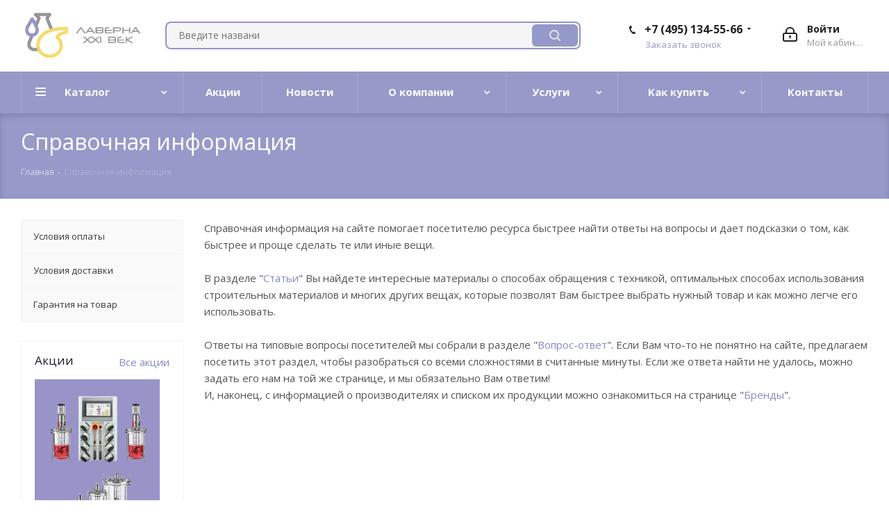

--- FILE ---
content_type: text/html; charset=UTF-8
request_url: https://laverna-xxi.ru/info/
body_size: 64697
content:
<!DOCTYPE html>
<html xmlns="http://www.w3.org/1999/xhtml" xml:lang="ru" lang="ru">
<head>
	<title>Справочная информация</title>
<meta name="google-site-verification" content="pyqiDM80bYzLXefuHgpm1XTnE1sP_QHsXdVkdG4el3U"/>


<!-- Global site tag (gtag.js) - Google Analytics -->
	<meta name="viewport" content="initial-scale=1.0, width=device-width"/>
	<meta name="HandheldFriendly" content="true"/>
	<meta name="yes" content="yes"/>
	<meta name="apple-mobile-web-app-status-bar-style" content="black"/>
	<meta name="SKYPE_TOOLBAR" content="SKYPE_TOOLBAR_PARSER_COMPATIBLE"/>
	<meta http-equiv="Content-Type" content="text/html; charset=UTF-8"/>
<meta name="keywords" content="RephiLe, HiMedia, JET Biofil, Pharmaffiliates, Hemochrom, Tailin, Membrane Solutions, Vibra, GVS, Yamato, Adam, Эконикс-Эксперт"/>
<meta name="description" content="Компания «Лаверна XXI век», дистрибьютор компаний RephiLe, HiMedia, JET Biofil, Pharmaffiliates, Hemochrom, Tailin, Membrane Solutions, Vibra, GVS, Yamato, Adam, Эконикс-Эксперт в России"/>
<script data-skip-moving="true">(function(w,d){var v=w.frameCacheVars={'CACHE_MODE':'HTMLCACHE','storageBlocks':[],'dynamicBlocks':{'WIklcT':'4ef8164712f6','basketitems-component-block':'d41d8cd98f00','header-basket-with-compare-block1':'d41d8cd98f00','header-auth-block1':'d41d8cd98f00','header-basket-with-compare-block2':'d41d8cd98f00','header-auth-block2':'d41d8cd98f00','mobile-auth-block1':'d41d8cd98f00','mobile-basket-with-compare-block1':'d41d8cd98f00','basketitems-block':'d41d8cd98f00','all-basketitems-block':'d41d8cd98f00'},'AUTO_UPDATE':true,'AUTO_UPDATE_TTL':'0','version':'2'};var inv=false;if(v.AUTO_UPDATE===false){if(v.AUTO_UPDATE_TTL&&v.AUTO_UPDATE_TTL>0){var lm=Date.parse(d.lastModified);if(!isNaN(lm)){var td=new Date().getTime();if((lm+v.AUTO_UPDATE_TTL*1000)>=td){w.frameRequestStart=false;w.preventAutoUpdate=true;return;}inv=true;}}else{w.frameRequestStart=false;w.preventAutoUpdate=true;return;}}var r=w.XMLHttpRequest?new XMLHttpRequest():(w.ActiveXObject?new w.ActiveXObject("Microsoft.XMLHTTP"):null);if(!r){return;}w.frameRequestStart=true;var m=v.CACHE_MODE;var l=w.location;var x=new Date().getTime();var q="?bxrand="+x+(l.search.length>0?"&"+l.search.substring(1):"");var u=l.protocol+"//"+l.host+l.pathname+q;r.open("GET",u,true);r.setRequestHeader("BX-ACTION-TYPE","get_dynamic");r.setRequestHeader("X-Bitrix-Composite","get_dynamic");r.setRequestHeader("BX-CACHE-MODE",m);r.setRequestHeader("BX-CACHE-BLOCKS",v.dynamicBlocks?JSON.stringify(v.dynamicBlocks):"");if(inv){r.setRequestHeader("BX-INVALIDATE-CACHE","Y");}try{r.setRequestHeader("BX-REF",d.referrer||"");}catch(e){}if(m==="APPCACHE"){r.setRequestHeader("BX-APPCACHE-PARAMS",JSON.stringify(v.PARAMS));r.setRequestHeader("BX-APPCACHE-URL",v.PAGE_URL?v.PAGE_URL:"");}r.onreadystatechange=function(){if(r.readyState!=4){return;}var a=r.getResponseHeader("BX-RAND");var b=w.BX&&w.BX.frameCache?w.BX.frameCache:false;if(a!=x||!((r.status>=200&&r.status<300)||r.status===304||r.status===1223||r.status===0)){var f={error:true,reason:a!=x?"bad_rand":"bad_status",url:u,xhr:r,status:r.status};if(w.BX&&w.BX.ready&&b){BX.ready(function(){setTimeout(function(){BX.onCustomEvent("onFrameDataRequestFail",[f]);},0);});}w.frameRequestFail=f;return;}if(b){b.onFrameDataReceived(r.responseText);if(!w.frameUpdateInvoked){b.update(false);}w.frameUpdateInvoked=true;}else{w.frameDataString=r.responseText;}};r.send();var p=w.performance;if(p&&p.addEventListener&&p.getEntries&&p.setResourceTimingBufferSize){var e='resourcetimingbufferfull';var h=function(){if(w.BX&&w.BX.frameCache&&w.BX.frameCache.frameDataInserted){p.removeEventListener(e,h);}else{p.setResourceTimingBufferSize(p.getEntries().length+50);}};p.addEventListener(e,h);}})(window,document);</script>
<script data-skip-moving="true">(function(w,d,n){var cl="bx-core";var ht=d.documentElement;var htc=ht?ht.className:undefined;if(htc===undefined||htc.indexOf(cl)!==-1){return;}var ua=n.userAgent;if(/(iPad;)|(iPhone;)/i.test(ua)){cl+=" bx-ios";}else if(/Windows/i.test(ua)){cl+=' bx-win';}else if(/Macintosh/i.test(ua)){cl+=" bx-mac";}else if(/Linux/i.test(ua)&&!/Android/i.test(ua)){cl+=" bx-linux";}else if(/Android/i.test(ua)){cl+=" bx-android";}cl+=(/(ipad|iphone|android|mobile|touch)/i.test(ua)?" bx-touch":" bx-no-touch");cl+=w.devicePixelRatio&&w.devicePixelRatio>=2?" bx-retina":" bx-no-retina";var ieVersion=-1;if(/AppleWebKit/.test(ua)){cl+=" bx-chrome";}else if(/Opera/.test(ua)){cl+=" bx-opera";}else if(/Firefox/.test(ua)){cl+=" bx-firefox";}ht.className=htc?htc+" "+cl:cl;})(window,document,navigator);</script>


<link href="https://fonts.googleapis.com/css?family=Open+Sans:300italic,400italic,600italic,700italic,800italic,400,300,500,600,700,800&subset=latin,cyrillic-ext" rel="stylesheet"/>
<link href="/bitrix/js/ui/design-tokens/dist/ui.design-tokens.min.css?167632669722029" rel="stylesheet"/>
<link href="/bitrix/cache/css/s1/laverna/template_f9a9ab3eeb113fddb3b460ccd88a02cb/template_f9a9ab3eeb113fddb3b460ccd88a02cb_v1.css?17592343131022307" data-template-style="true" rel="stylesheet"/>
<link href="/bitrix/panel/main/popup.min.css?167632670320774" data-template-style="true" rel="stylesheet"/>







<script data-skip-moving='true'>window['asproRecaptcha']={params:{'recaptchaColor':'','recaptchaLogoShow':'','recaptchaSize':'','recaptchaBadge':'','recaptchaLang':'ru'},key:'6LeqRlYaAAAAAPhUEl-veHN9vTAIM8BmnhYZbgR2',ver:'3'};</script>
<script data-skip-moving='true'>!function(c,t,e,n,p){function a(e){var a=t.getElementById(e);if(a&&!(a.className.indexOf("g-recaptcha")<0)&&c.grecaptcha&&!a.children.length)if("3"==c[p].ver)a.innerHTML='<textarea class="g-recaptcha-response" style="display:none;resize:0;" name="g-recaptcha-response"></textarea>',grecaptcha.ready(function(){grecaptcha.execute(c[p].key,{action:"maxscore"}).then(function(e){a.innerHTML='<textarea class="g-recaptcha-response" style="display:none;resize:0;" name="g-recaptcha-response">'+e+"</textarea>"})});else{var r=grecaptcha.render(e,{sitekey:c[p].key+"",theme:c[p].params.recaptchaColor+"",size:c[p].params.recaptchaSize+"",callback:"onCaptchaVerify"+c[p].params.recaptchaSize,badge:c[p].params.recaptchaBadge});$(a).attr("data-widgetid",r)}}c.onLoadRenderRecaptcha=function(){for(var e in c[n].args)c[n].args.hasOwnProperty(e)&&a(c[n].args[e][0]);c[n]=function(e){a(e)}},c[n]=c[n]||function(){var e,a,r;c[n].args=c[n].args||[],c[n].args.push(arguments),a="recaptchaApiLoader",(e=t).getElementById(a)||((r=e.createElement("script")).id=a,r.src="//www.google.com/recaptcha/api.js?hl="+c[p].params.recaptchaLang+"&onload=onLoadRenderRecaptcha&render="+("3"==c[p].ver?c[p].key:"explicit"),e.head.appendChild(r))}}(window,document,0,"renderRecaptchaById","asproRecaptcha");</script>
<script data-skip-moving='true'>!function(){function i(a){for(var e=a;e;)if("form"===(e=e.parentNode).nodeName.toLowerCase())return e;return null}function s(a){var e=[],t=null,n=!1;void 0!==a&&(n=null!==a),t=n?a.getElementsByTagName("input"):document.getElementsByName("captcha_word");for(var r=0;r<t.length;r++)"captcha_word"===t[r].name&&e.push(t[r]);return e}function l(a){for(var e=[],t=a.getElementsByTagName("img"),n=0;n<t.length;n++)!/\/bitrix\/tools\/captcha.php\?(captcha_code|captcha_sid)=[^>]*?/i.test(t[n].src)&&"captcha"!==t[n].id||e.push(t[n]);return e}function h(a){var e="recaptcha-dynamic-"+(new Date).getTime();if(null!==document.getElementById(e)){for(var t=null;t=Math.floor(65535*Math.random()),null!==document.getElementById(e+t););e+=t}var n=document.createElement("div");n.id=e,n.className="g-recaptcha",n.attributes["data-sitekey"]=window.asproRecaptcha.key,a.parentNode&&(a.parentNode.className+=" recaptcha_text",a.parentNode.replaceChild(n,a)),renderRecaptchaById(e)}function a(){for(var a,e,t,n,r=function(){var a=s(null);if(0===a.length)return[];for(var e=[],t=0;t<a.length;t++){var n=i(a[t]);null!==n&&e.push(n)}return e}(),c=0;c<r.length;c++){var o=r[c],p=s(o);if(0!==p.length){var d=l(o);if(0!==d.length){for(a=0;a<p.length;a++)h(p[a]);for(a=0;a<d.length;a++)t=d[a],void 0,n="[data-uri]",t.attributes.src=n,t.style.display="none","src"in t&&(t.parentNode&&(t.parentNode.className+=" recaptcha_tmp_img"),t.src=n);e=o,"function"==typeof $&&$(e).find(".captcha-row label > span").length&&$(e).find(".captcha-row label > span").html(BX.message("RECAPTCHA_TEXT")+' <span class="star">*</span>')}}}}document.addEventListener?document.addEventListener("DOMNodeInserted",function(){try{return function(){if("undefined"!=typeof renderRecaptchaById)for(var a=document.getElementsByClassName("g-recaptcha"),e=0;e<a.length;e++){var t=a[e];if(0===t.innerHTML.length){var n=t.id;if("string"==typeof n&&0!==n.length){if("function"==typeof $){var r=$(t).closest(".captcha-row");r.length&&("3"==window.asproRecaptcha.ver?r.hide():(r.addClass(window.asproRecaptcha.params.recaptchaSize+" logo_captcha_"+window.asproRecaptcha.params.recaptchaLogoShow+" "+window.asproRecaptcha.params.recaptchaBadge),r.find(".captcha_image").addClass("recaptcha_tmp_img"),r.find(".captcha_input").addClass("recaptcha_text"),"invisible"!==window.asproRecaptcha.params.recaptchaSize&&(r.find("input.recaptcha").length||$('<input type="text" class="recaptcha" value="" />').appendTo(r))))}renderRecaptchaById(n)}}}}(),window.renderRecaptchaById&&window.asproRecaptcha&&window.asproRecaptcha.key?(a(),!0):(console.error("Bad captcha keys or module error"),!0)}catch(a){return console.error(a),!0}},!1):console.warn("Your browser does not support dynamic ReCaptcha replacement")}();</script>
<link rel="manifest" href="/manifest.json">
<link rel="shortcut icon" href="/xfavicon.ico,q1754037029.pagespeed.ic.W3JvGMsink.webp" type="image/x-icon"/>
<link rel="apple-touch-icon" sizes="180x180" href="/upload/resize_cache/webp/CNext/d33/xd330ab9c49881e50c616b40acd573c41.webp.pagespeed.ic.KDCgNCbo2A.webp"/>
<meta property="og:title" content="Справочная информация"/>
<meta property="og:type" content="website"/>
<meta property="og:image" content="https://laverna-xxi.ru/upload/resize_cache/webp/CNext/587/5876775ba70b66f17641b2b6d01f1a25.webp"/>
<link rel="image_src" href="https://laverna-xxi.ru/upload/resize_cache/webp/CNext/587/5876775ba70b66f17641b2b6d01f1a25.webp"/>
<meta property="og:url" content="https://laverna-xxi.ru/info/"/>
<meta property="og:description" content="Компания «Лаверна XXI век», дистрибьютор компаний RephiLe, HiMedia, JET Biofil, Pharmaffiliates, Hemochrom, Tailin, Membrane Solutions, Vibra, GVS, Yamato, Adam, Эконикс-Эксперт в России"/>
<meta property="og:type" content="website"/>
<meta property="og:site_name" content="Лабораторное оборудование"/>
<meta property="og:url" content="https://laverna-xxi.ru"/>
<meta property="og:title" content="Справочная информация"/>
<meta property="og:description" content="Компания «Лаверна XXI век», дистрибьютор компаний RephiLe, HiMedia, JET Biofil, Pharmaffiliates, Hemochrom, Tailin, Membrane Solutions, Vibra, GVS, Yamato, Adam, Эконикс-Эксперт в России"/>



		<meta name="yandex-verification" content="69263595ac97d127"/>

<!-- Zverushki\Microm --><script data-skip-moving="true">window.Zverushki=window.Zverushki||{};window.Zverushki.Microm={"Breadcrumb":true,"Business":false,"Product":true,"Article":true,"version":"2.2.1","format":{"json-ld":"Disabled","microdata":true},"execute":{"time":0,"scheme":{"Breadcrumb":null,"Business":null,"Product":null,"Article":null}}};</script><!-- end Zverushki\Microm --></head>
<body class=" site_s1 fill_bg_n" id="main">
	<div id="panel"></div>

	
	<div id="bxdynamic_WIklcT_start" style="display:none"></div>





<div id="bxdynamic_WIklcT_end" style="display:none"></div>				<div id="bxdynamic_basketitems-component-block_start" style="display:none"></div><div id="bxdynamic_basketitems-component-block_end" style="display:none"></div>				<script src="/local/templates/laverna/js/setTheme.php?site_id=s1&site_dir=/" data-skip-moving="true"></script>
		
			
	<div class="wrapper1   basket_normal basket_fill_DARK side_LEFT catalog_icons_N banner_auto  mheader-v1 header-v3 regions_N fill_N footer-v4 front-vindex1 mfixed_Y mfixed_view_scroll_top title-v4 with_phones ce_cmp with_lazy">
		


		<div class="header_wrap visible-lg visible-md title-v4">
			<header id="header">
				<div class="header-v4 header-wrapper">
	<div class="logo_and_menu-row">
		<div class="logo-row">
			<div class="maxwidth-theme">
				<div class="row">
					<div class="logo-block col-md-2 col-sm-3">
						<div class="logo">
							<a href="/"><img src="/upload/resize_cache/webp/CNext/587/x5876775ba70b66f17641b2b6d01f1a25.webp.pagespeed.ic.pyhyTFdV9e.webp" alt="Компания «Лаверна XXI век»" title="Компания «Лаверна XXI век»" data-src=""/></a>						</div>
					</div>
										<div class="col-md-3 col-lg-3 search_wrap">
						<div class="search-block inner-table-block">
											<div class="search-wrapper">
				<div id="title-search_fixed">
					<form action="/catalog/" class="search">
						<div class="search-input-div">
							<input class="search-input" id="title-search-input_fixed" type="text" name="q" value="" placeholder="Введите название или артикул для поиска" size="20" maxlength="50" autocomplete="off"/>
						</div>
						<div class="search-button-div">
							<button class="btn btn-search" type="submit" name="s" value="Найти"><i class="svg svg-search svg-black"></i></button>
							<span class="close-block inline-search-hide"><span class="svg svg-close close-icons"></span></span>
						</div>
					</form>
				</div>
			</div>
	
<style>.search-input::placeholder{opacity:0}.placeholder-animate::placeholder{opacity:1!important}</style>
    <br>						</div>
					</div>
					<div class="right-icons pull-right">
						<div class="pull-right block-link">
														<div id="bxdynamic_header-basket-with-compare-block1_start" style="display:none"></div><div id="bxdynamic_header-basket-with-compare-block1_end" style="display:none"></div>									</div>
						<div class="pull-right">
							<div class="wrap_icon inner-table-block">
								
		<div id="bxdynamic_header-auth-block1_start" style="display:none"></div><div id="bxdynamic_header-auth-block1_end" style="display:none"></div>
								</div>
						</div>
													<div class="pull-right">
								<div class="wrap_icon inner-table-block">
									<div class="phone-block">
																					<!-- noindex -->
			<div class="phone with_dropdown">
				<i class="svg svg-phone"></i>
				<a rel="nofollow" href="tel:+74951345566">+7 (495) 134-55-66</a>
									<div class="dropdown">
						<div class="wrap">
																							<div class="more_phone">
								    <a rel="nofollow" href="tel:+78123893939">+7 (812) 389-39-39<span>для Санкт-Петербурга</span></a>
								</div>
													</div>
					</div>
							</div>
			<!-- /noindex -->
																												<div class="callback-block">
												<span class="animate-load twosmallfont colored" data-event="jqm" data-param-form_id="CALLBACK" data-name="callback">Заказать звонок</span>
											</div>
																			</div>
								</div>
							</div>
											</div>
				</div>
			</div>
		</div>	</div>
	<div class="menu-row middle-block bgcolored">
		<div class="maxwidth-theme">
			<div class="row">
				<div class="col-md-12">
					<div class="menu-only">
						<nav class="mega-menu sliced">
								<div class="table-menu">
		<table>
			<tr>
									
										<td class="menu-item unvisible dropdown catalog wide_menu  ">
						<div class="wrap">
							<a class="dropdown-toggle" href="/catalog/">
								<div>
																		Каталог									<div class="line-wrapper"><span class="line"></span></div>
								</div>
							</a>
															<span class="tail"></span>
								<ul class="dropdown-menu">
																																							<li class="dropdown-submenu  has_img">
																								<div class="menu_img"><img data-lazyload class="lazyload" src="[data-uri]" data-src="[data-uri]" alt="Лабораторная водоподготовка и расходные материалы RephiLe" title="Лабораторная водоподготовка и расходные материалы RephiLe"/></div>
																																		<a href="/catalog/381/" title="Лабораторная водоподготовка и расходные материалы RephiLe"><span class="name">Лабораторная водоподготовка и расходные материалы RephiLe</span><span class="arrow"><i></i></span></a>
																																			<ul class="dropdown-menu toggle_menu">
																																									<li class="menu-item   ">
															<a href="/catalog/382/" title="Системы очистки воды RephiLe"><span class="name">Системы очистки воды RephiLe</span></a>
																													</li>
																																									<li class="menu-item   ">
															<a href="/catalog/383/" title="Расходные материалы и комплектующие RephiLe"><span class="name">Расходные материалы и комплектующие RephiLe</span></a>
																													</li>
																																									<li class="menu-item   ">
															<a href="/catalog/384/" title="Расходные материалы Rephile для систем Millipore"><span class="name">Расходные материалы Rephile для систем Millipore</span></a>
																													</li>
																																									<li class="menu-item   ">
															<a href="/catalog/414/" title="Шприцевые фильтры RephiQuik "><span class="name">Шприцевые фильтры RephiQuik </span></a>
																													</li>
																																									<li class="menu-item collapsed  ">
															<a href="/catalog/420/" title="Запчасти Rephile для систем Millipore"><span class="name">Запчасти Rephile для систем Millipore</span></a>
																													</li>
																																								<li><span class="colored more_items with_dropdown">Ещё</span></li>
																									</ul>
																					</li>
																																							<li class="dropdown-submenu  has_img">
																								<div class="menu_img"><img data-lazyload class="lazyload" src="[data-uri]" data-src="[data-uri]" alt="Сухие и готовые питательные среды HIMEDIA" title="Сухие и готовые питательные среды HIMEDIA"/></div>
																																		<a href="/catalog/399/" title="Сухие и готовые питательные среды HIMEDIA"><span class="name">Сухие и готовые питательные среды HIMEDIA</span><span class="arrow"><i></i></span></a>
																																			<ul class="dropdown-menu toggle_menu">
																																									<li class="menu-item   ">
															<a href="/catalog/408/" title="Сухие питательные среды"><span class="name">Сухие питательные среды</span></a>
																													</li>
																																									<li class="menu-item   ">
															<a href="/catalog/400/" title="Cедиментационные чашки 90 мм"><span class="name">Cедиментационные чашки 90 мм</span></a>
																													</li>
																																									<li class="menu-item   ">
															<a href="/catalog/401/" title="Cедиментационные чашки 90 мм с замком"><span class="name">Cедиментационные чашки 90 мм с замком</span></a>
																													</li>
																																									<li class="menu-item   ">
															<a href="/catalog/403/" title="Готовые среды в чашках Петри с штрих-кодом"><span class="name">Готовые среды в чашках Петри с штрих-кодом</span></a>
																													</li>
																																									<li class="menu-item collapsed  ">
															<a href="/catalog/404/" title="Готовые среды с β-лактамазой"><span class="name">Готовые среды с β-лактамазой</span></a>
																													</li>
																																									<li class="menu-item collapsed  ">
															<a href="/catalog/405/" title="Контактные чашки 55 мм для гигиенического мониторинга"><span class="name">Контактные чашки 55 мм для гигиенического мониторинга</span></a>
																													</li>
																																									<li class="menu-item collapsed  ">
															<a href="/catalog/411/" title="Готовые к использованию пластины HiTouch™ FlexiPlate™"><span class="name">Готовые к использованию пластины HiTouch™ FlexiPlate™</span></a>
																													</li>
																																									<li class="menu-item collapsed  ">
															<a href="/catalog/415/" title="Питательные картонные подложки (ПКП) DriFilter™"><span class="name">Питательные картонные подложки (ПКП) DriFilter™</span></a>
																													</li>
																																								<li><span class="colored more_items with_dropdown">Ещё</span></li>
																									</ul>
																					</li>
																																							<li class="dropdown-submenu  has_img">
																								<div class="menu_img"><img data-lazyload class="lazyload" src="[data-uri]" data-src="[data-uri]" alt="Продукция для фармацевтических биотехнологий DUONING" title="Продукция для фармацевтических биотехнологий DUONING"/></div>
																																		<a href="/catalog/435/" title="Продукция для фармацевтических биотехнологий DUONING"><span class="name">Продукция для фармацевтических биотехнологий DUONING</span><span class="arrow"><i></i></span></a>
																																			<ul class="dropdown-menu toggle_menu">
																																									<li class="menu-item   ">
															<a href="/catalog/436/" title="Биореакторы"><span class="name">Биореакторы</span></a>
																													</li>
																																									<li class="menu-item   ">
															<a href="/catalog/437/" title="Гомогенизаторы высокого давления"><span class="name">Гомогенизаторы высокого давления</span></a>
																													</li>
																																									<li class="menu-item   ">
															<a href="/catalog/440/" title="Среды и подпитки для культивирования"><span class="name">Среды и подпитки для культивирования</span></a>
																													</li>
																																									<li class="menu-item   ">
															<a href="/catalog/441/" title="Одноразовые решения"><span class="name">Одноразовые решения</span></a>
																													</li>
																																									<li class="menu-item collapsed  ">
															<a href="/catalog/442/" title="Лабораторное оборудование и расходные материалы"><span class="name">Лабораторное оборудование и расходные материалы</span></a>
																													</li>
																																									<li class="menu-item collapsed  ">
															<a href="/catalog/443/" title="Фильтрация"><span class="name">Фильтрация</span></a>
																													</li>
																																								<li><span class="colored more_items with_dropdown">Ещё</span></li>
																									</ul>
																					</li>
																																							<li class="  has_img">
																								<div class="menu_img"><img data-lazyload class="lazyload" src="[data-uri]" data-src="[data-uri]" alt="Промышленная и лабораторная фильтрация Alioth" title="Промышленная и лабораторная фильтрация Alioth"/></div>
																																		<a href="/catalog/410/" title="Промышленная и лабораторная фильтрация Alioth"><span class="name">Промышленная и лабораторная фильтрация Alioth</span></a>
																					</li>
																																							<li class="dropdown-submenu  has_img">
																								<div class="menu_img"><img data-lazyload class="lazyload" src="[data-uri]" data-src="[data-uri]" alt="Лабораторное оборудование Yamato" title="Лабораторное оборудование Yamato"/></div>
																																		<a href="/catalog/343/" title="Лабораторное оборудование Yamato"><span class="name">Лабораторное оборудование Yamato</span><span class="arrow"><i></i></span></a>
																																			<ul class="dropdown-menu toggle_menu">
																																									<li class="menu-item   ">
															<a href="/catalog/346/" title="Сушильные шкафы"><span class="name">Сушильные шкафы</span></a>
																													</li>
																																									<li class="menu-item   ">
															<a href="/catalog/345/" title="Муфельные печи"><span class="name">Муфельные печи</span></a>
																													</li>
																																									<li class="menu-item   ">
															<a href="/catalog/351/" title="Ротационные испарители"><span class="name">Ротационные испарители</span></a>
																													</li>
																																									<li class="menu-item   ">
															<a href="/catalog/344/" title="Автоклавы и стерилизаторы"><span class="name">Автоклавы и стерилизаторы</span></a>
																													</li>
																																									<li class="menu-item collapsed  ">
															<a href="/catalog/350/" title="Распылительные сушилки"><span class="name">Распылительные сушилки</span></a>
																													</li>
																																									<li class="menu-item collapsed  ">
															<a href="/catalog/426/" title="Посудомоечные машины"><span class="name">Посудомоечные машины</span></a>
																													</li>
																																									<li class="menu-item collapsed  ">
															<a href="/catalog/428/" title="Инкубаторы"><span class="name">Инкубаторы</span></a>
																													</li>
																																									<li class="menu-item collapsed  ">
															<a href="/catalog/429/" title="Плиты нагревательные"><span class="name">Плиты нагревательные</span></a>
																													</li>
																																									<li class="menu-item collapsed  ">
															<a href="/catalog/430/" title="Лиофильные сублимационные сушилки"><span class="name">Лиофильные сублимационные сушилки</span></a>
																													</li>
																																									<li class="menu-item collapsed  ">
															<a href="/catalog/347/" title="Охладители лабораторные (чиллеры) и холодовые ловушки"><span class="name">Охладители лабораторные (чиллеры) и холодовые ловушки</span></a>
																													</li>
																																									<li class="menu-item collapsed  ">
															<a href="/catalog/348/" title="Бани лабораторные"><span class="name">Бани лабораторные</span></a>
																													</li>
																																									<li class="menu-item collapsed  ">
															<a href="/catalog/349/" title="Мешалки и шейкеры"><span class="name">Мешалки и шейкеры</span></a>
																													</li>
																																									<li class="menu-item collapsed  ">
															<a href="/catalog/352/" title="Насосы и компрессоры"><span class="name">Насосы и компрессоры</span></a>
																													</li>
																																									<li class="menu-item collapsed  ">
															<a href="/catalog/353/" title="Комплектующие для оборудования Yamato"><span class="name">Комплектующие для оборудования Yamato</span></a>
																													</li>
																																								<li><span class="colored more_items with_dropdown">Ещё</span></li>
																									</ul>
																					</li>
																																							<li class="  has_img">
																								<div class="menu_img"><img data-lazyload class="lazyload" src="[data-uri]" data-src="/upload/resize_cache/iblock/696/mt0tu0y3jl02pzyg6yqe7610wjpckzgu/120_120_1/xvesy_i_izmeritelnoe_oborudovanie_vibra.png.pagespeed.ic.5TI-FVDg2L.webp" alt="Весы и измерительное оборудование ViBRA" title="Весы и измерительное оборудование ViBRA"/></div>
																																		<a href="/catalog/327/" title="Весы и измерительное оборудование ViBRA"><span class="name">Весы и измерительное оборудование ViBRA</span></a>
																					</li>
																																							<li class="dropdown-submenu  has_img">
																								<div class="menu_img"><img data-lazyload class="lazyload" src="[data-uri]" data-src="[data-uri]" alt="Пробоподготовка FilterBio" title="Пробоподготовка FilterBio"/></div>
																																		<a href="/catalog/431/" title="Пробоподготовка FilterBio"><span class="name">Пробоподготовка FilterBio</span><span class="arrow"><i></i></span></a>
																																			<ul class="dropdown-menu toggle_menu">
																																									<li class="menu-item   ">
															<a href="/catalog/412/" title="Пластины для ТСХ"><span class="name">Пластины для ТСХ</span></a>
																													</li>
																																									<li class="menu-item   ">
															<a href="/catalog/444/" title="Продукция для мембранной фильтрации"><span class="name">Продукция для мембранной фильтрации</span></a>
																													</li>
																																						</ul>
																					</li>
																																							<li class="dropdown-submenu  has_img">
																								<div class="menu_img"><img data-lazyload class="lazyload" src="[data-uri]" data-src="[data-uri]" alt="Лабораторное оборудование TAILIN" title="Лабораторное оборудование TAILIN"/></div>
																																		<a href="/catalog/438/" title="Лабораторное оборудование TAILIN"><span class="name">Лабораторное оборудование TAILIN</span><span class="arrow"><i></i></span></a>
																																			<ul class="dropdown-menu toggle_menu">
																																									<li class="menu-item   ">
															<a href="/catalog/386/" title="Система тестирования на стерильность"><span class="name">Система тестирования на стерильность</span></a>
																													</li>
																																									<li class="menu-item   ">
															<a href="/catalog/439/" title="Система тестирования на микробиологическую чистоту"><span class="name">Система тестирования на микробиологическую чистоту</span></a>
																													</li>
																																						</ul>
																					</li>
																																							<li class="dropdown-submenu  has_img">
																								<div class="menu_img"><img data-lazyload class="lazyload" src="[data-uri]" data-src="[data-uri]" alt="Лабораторная фильтрация GVS" title="Лабораторная фильтрация GVS"/></div>
																																		<a href="/catalog/356/" title="Лабораторная фильтрация GVS"><span class="name">Лабораторная фильтрация GVS</span><span class="arrow"><i></i></span></a>
																																			<ul class="dropdown-menu toggle_menu">
																																									<li class="menu-item   ">
															<a href="/catalog/354/" title="Шприцевые фильтры"><span class="name">Шприцевые фильтры</span></a>
																													</li>
																																									<li class="menu-item   ">
															<a href="/catalog/357/" title="Фильтры-виалы Separa®"><span class="name">Фильтры-виалы Separa®</span></a>
																													</li>
																																									<li class="menu-item   ">
															<a href="/catalog/358/" title="Устройства для вакуумной фильтрации EXTRACTO"><span class="name">Устройства для вакуумной фильтрации EXTRACTO</span></a>
																													</li>
																																									<li class="menu-item   ">
															<a href="/catalog/359/" title="Воздушные фильтры"><span class="name">Воздушные фильтры</span></a>
																													</li>
																																									<li class="menu-item collapsed  ">
															<a href="/catalog/377/" title="Мембранные фильтры"><span class="name">Мембранные фильтры</span></a>
																													</li>
																																									<li class="menu-item collapsed  ">
															<a href="/catalog/378/" title="Бумажные фильтры"><span class="name">Бумажные фильтры</span></a>
																													</li>
																																								<li><span class="colored more_items with_dropdown">Ещё</span></li>
																									</ul>
																					</li>
																																							<li class="  has_img">
																								<div class="menu_img"><img data-lazyload class="lazyload" src="[data-uri]" data-src="/upload/resize_cache/iblock/90e/shyg9mg355iaid62tckghxkp5iwhk1d3/120_120_1/xfarmatsevticheskie_etalonnye_standarty_pharmaffiliates.png.pagespeed.ic.-9AHcxkn0e.webp" alt="Фармацевтические стандарты Pharmaffiliates" title="Фармацевтические стандарты Pharmaffiliates"/></div>
																																		<a href="/catalog/385/" title="Фармацевтические стандарты Pharmaffiliates"><span class="name">Фармацевтические стандарты Pharmaffiliates</span></a>
																					</li>
																																							<li class="  has_img">
																								<div class="menu_img"><img data-lazyload class="lazyload" src="[data-uri]" data-src="/upload/resize_cache/iblock/7ca/l6x51grb2ou5n7djh215sziuu7z12osn/120_120_1/xanalizatory_vlazhnosti_adam.png.pagespeed.ic.FrYBY2BYcn.webp" alt="Анализаторы влажности ADAM" title="Анализаторы влажности ADAM"/></div>
																																		<a href="/catalog/376/" title="Анализаторы влажности ADAM"><span class="name">Анализаторы влажности ADAM</span></a>
																					</li>
																																							<li class="  has_img">
																								<div class="menu_img"><img data-lazyload class="lazyload" src="[data-uri]" data-src="[data-uri]" alt="Колонки для хроматографии Hemochrom" title="Колонки для хроматографии Hemochrom"/></div>
																																		<a href="/catalog/380/" title="Колонки для хроматографии Hemochrom"><span class="name">Колонки для хроматографии Hemochrom</span></a>
																					</li>
																																							<li class="dropdown-submenu  has_img">
																								<div class="menu_img"><img data-lazyload class="lazyload" src="[data-uri]" data-src="/upload/resize_cache/iblock/389/flex7ozq4q7xuc0wfsjk9jvdfuaffer3/120_120_1/xlaboratornoe_oborudovanie_membrane_solutions.png.pagespeed.ic.d7aIA88ak0.webp" alt="Лабораторное оборудование Membrane Solutions" title="Лабораторное оборудование Membrane Solutions"/></div>
																																		<a href="/catalog/388/" title="Лабораторное оборудование Membrane Solutions"><span class="name">Лабораторное оборудование Membrane Solutions</span><span class="arrow"><i></i></span></a>
																																			<ul class="dropdown-menu toggle_menu">
																																									<li class="menu-item   ">
															<a href="/catalog/396/" title="Мембранные фильтры"><span class="name">Мембранные фильтры</span></a>
																													</li>
																																									<li class="menu-item   ">
															<a href="/catalog/397/" title="Шприцевые фильтры"><span class="name">Шприцевые фильтры</span></a>
																													</li>
																																						</ul>
																					</li>
																																							<li class="  has_img">
																								<div class="menu_img"><img data-lazyload class="lazyload" src="[data-uri]" data-src="/upload/resize_cache/iblock/052/ph1tmiy200ndaywcpchl0zj5iecr84mf/120_120_1/xprodukty_sobstvennogo_proizvodstva.png.pagespeed.ic.ZEkHBQtyHe.webp" alt="Продукты собственного производства" title="Продукты собственного производства"/></div>
																																		<a href="/catalog/407/" title="Продукты собственного производства"><span class="name">Продукты собственного производства</span></a>
																					</li>
																																							<li class="dropdown-submenu  has_img">
																								<div class="menu_img"><img data-lazyload class="lazyload" src="[data-uri]" data-src="/upload/resize_cache/iblock/9bf/52buvc1gk8hjnc2shw4j2c3jqjrmz3iw/120_120_1/xlaboratornoe_oborudovanie_scitek.png.pagespeed.ic.9RgmoJ4TjV.webp" alt="Лабораторное оборудование SCITEK" title="Лабораторное оборудование SCITEK"/></div>
																																		<a href="/catalog/416/" title="Лабораторное оборудование SCITEK"><span class="name">Лабораторное оборудование SCITEK</span><span class="arrow"><i></i></span></a>
																																			<ul class="dropdown-menu toggle_menu">
																																									<li class="menu-item   ">
															<a href="/catalog/417/" title="Ультразвуковые мойки"><span class="name">Ультразвуковые мойки</span></a>
																													</li>
																																									<li class="menu-item   ">
															<a href="/catalog/418/" title="Сухожаровые шкафы"><span class="name">Сухожаровые шкафы</span></a>
																													</li>
																																									<li class="menu-item   ">
															<a href="/catalog/419/" title="Автоклавы и стерилиаторы"><span class="name">Автоклавы и стерилиаторы</span></a>
																													</li>
																																									<li class="menu-item   ">
															<a href="/catalog/421/" title="Низкотемпературные морозильники"><span class="name">Низкотемпературные морозильники</span></a>
																													</li>
																																									<li class="menu-item collapsed  ">
															<a href="/catalog/422/" title="Боксы биобезопасности"><span class="name">Боксы биобезопасности</span></a>
																													</li>
																																									<li class="menu-item collapsed  ">
															<a href="/catalog/423/" title="Посудомоечные машины"><span class="name">Посудомоечные машины</span></a>
																													</li>
																																									<li class="menu-item collapsed  ">
															<a href="/catalog/425/" title="Водяные бани"><span class="name">Водяные бани</span></a>
																													</li>
																																									<li class="menu-item collapsed  ">
															<a href="/catalog/433/" title="Инкубаторы"><span class="name">Инкубаторы</span></a>
																													</li>
																																									<li class="menu-item collapsed  ">
															<a href="/catalog/434/" title="Лиофильные сушилки"><span class="name">Лиофильные сушилки</span></a>
																													</li>
																																								<li><span class="colored more_items with_dropdown">Ещё</span></li>
																									</ul>
																					</li>
																																							<li class="  has_img">
																								<div class="menu_img"><img data-lazyload class="lazyload" src="[data-uri]" data-src="/upload/resize_cache/iblock/805/u7bpfp2sz1ibyyzj68nwb2lf83l33lh3/120_120_1/xlaboratornaya_filtratsiya_hkm.png.pagespeed.ic.gyPqGbwXGr.webp" alt="Лабораторная фильтрация HKM" title="Лабораторная фильтрация HKM"/></div>
																																		<a href="/catalog/432/" title="Лабораторная фильтрация HKM"><span class="name">Лабораторная фильтрация HKM</span></a>
																					</li>
																																							<li class="dropdown-submenu  has_img">
																								<div class="menu_img"><img data-lazyload class="lazyload" src="[data-uri]" data-src="[data-uri]" alt="Лабораторная водоподготовка" title="Лабораторная водоподготовка"/></div>
																																		<a href="/catalog/273/" title="Лабораторная водоподготовка"><span class="name">Лабораторная водоподготовка</span><span class="arrow"><i></i></span></a>
																																			<ul class="dropdown-menu toggle_menu">
																																									<li class="menu-item   ">
															<a href="/catalog/271/" title="Системы очистки воды"><span class="name">Системы очистки воды</span></a>
																													</li>
																																									<li class="menu-item   ">
															<a href="/catalog/272/" title="Расходные материалы и комплектующие для систем очистки воды"><span class="name">Расходные материалы и комплектующие для систем очистки воды</span></a>
																													</li>
																																									<li class="menu-item   ">
															<a href="/catalog/310/" title="Резервуары и системы хранения"><span class="name">Резервуары и системы хранения</span></a>
																													</li>
																																						</ul>
																					</li>
																																							<li class="dropdown-submenu  has_img">
																								<div class="menu_img"><img data-lazyload class="lazyload" src="[data-uri]" data-src="[data-uri]" alt="Лабораторная фильтрация" title="Лабораторная фильтрация"/></div>
																																		<a href="/catalog/274/" title="Лабораторная фильтрация"><span class="name">Лабораторная фильтрация</span><span class="arrow"><i></i></span></a>
																																			<ul class="dropdown-menu toggle_menu">
																																									<li class="menu-item   ">
															<a href="/catalog/293/" title="Насадки для фильтрования Millex"><span class="name">Насадки для фильтрования Millex</span></a>
																													</li>
																																									<li class="menu-item   ">
															<a href="/catalog/295/" title="Фильтры и мембраны"><span class="name">Фильтры и мембраны</span></a>
																													</li>
																																									<li class="menu-item   ">
															<a href="/catalog/326/" title="Расходные материалы"><span class="name">Расходные материалы</span></a>
																													</li>
																																						</ul>
																					</li>
																																							<li class="dropdown-submenu  has_img">
																								<div class="menu_img"><img data-lazyload class="lazyload" src="[data-uri]" data-src="[data-uri]" alt="Микробиологический контроль" title="Микробиологический контроль"/></div>
																																		<a href="/catalog/275/" title="Микробиологический контроль"><span class="name">Микробиологический контроль</span><span class="arrow"><i></i></span></a>
																																			<ul class="dropdown-menu toggle_menu">
																																									<li class="menu-item   ">
															<a href="/catalog/284/" title="Оборудование"><span class="name">Оборудование</span></a>
																													</li>
																																									<li class="menu-item   ">
															<a href="/catalog/279/" title="Фильтры, насадки, модули, фильтрующие элементы"><span class="name">Фильтры, насадки, модули, фильтрующие элементы</span></a>
																													</li>
																																									<li class="menu-item   ">
															<a href="/catalog/282/" title="Сухие питательные среды"><span class="name">Сухие питательные среды</span></a>
																													</li>
																																									<li class="menu-item   ">
															<a href="/catalog/296/" title="Микробиологические среды и сопутствующие материалы для Media Fill Test"><span class="name">Микробиологические среды и сопутствующие материалы для Media Fill Test</span></a>
																													</li>
																																									<li class="menu-item collapsed  ">
															<a href="/catalog/305/" title="Наборы Swab Test Kits"><span class="name">Наборы Swab Test Kits</span></a>
																													</li>
																																								<li><span class="colored more_items with_dropdown">Ещё</span></li>
																									</ul>
																					</li>
																																							<li class="dropdown-submenu  has_img">
																								<div class="menu_img"><img data-lazyload class="lazyload" src="[data-uri]" data-src="[data-uri]" alt="Промышленные решения" title="Промышленные решения"/></div>
																																		<a href="/catalog/276/" title="Промышленные решения"><span class="name">Промышленные решения</span><span class="arrow"><i></i></span></a>
																																			<ul class="dropdown-menu toggle_menu">
																																									<li class="menu-item   ">
															<a href="/catalog/307/" title="Питательные среды и подпитки"><span class="name">Питательные среды и подпитки</span></a>
																													</li>
																																									<li class="menu-item   ">
															<a href="/catalog/308/" title="Предфильтры и стерилизующие фильтры"><span class="name">Предфильтры и стерилизующие фильтры</span></a>
																													</li>
																																									<li class="menu-item   ">
															<a href="/catalog/314/" title="Расходные материалы для тангенциальной фильтрации"><span class="name">Расходные материалы для тангенциальной фильтрации</span></a>
																													</li>
																																									<li class="menu-item   ">
															<a href="/catalog/315/" title="Фильтродержатели"><span class="name">Фильтродержатели</span></a>
																													</li>
																																									<li class="menu-item collapsed  ">
															<a href="/catalog/316/" title="Фильтродержатели S4000"><span class="name">Фильтродержатели S4000</span></a>
																													</li>
																																									<li class="menu-item collapsed  ">
															<a href="/catalog/323/" title="Резервуары из нержавеющей стали для работы под давлением"><span class="name">Резервуары из нержавеющей стали для работы под давлением</span></a>
																													</li>
																																									<li class="menu-item collapsed  ">
															<a href="/catalog/324/" title="Дисковые мембранные фильтры 293 мм"><span class="name">Дисковые мембранные фильтры 293 мм</span></a>
																													</li>
																																									<li class="menu-item collapsed  ">
															<a href="/catalog/325/" title="Капсульные фильтры Pellicon®"><span class="name">Капсульные фильтры Pellicon®</span></a>
																													</li>
																																								<li><span class="colored more_items with_dropdown">Ещё</span></li>
																									</ul>
																					</li>
																																							<li class="  has_img">
																								<div class="menu_img"><img data-lazyload class="lazyload" src="[data-uri]" data-src="[data-uri]" alt="Сырьевые продукты" title="Сырьевые продукты"/></div>
																																		<a href="/catalog/290/" title="Сырьевые продукты"><span class="name">Сырьевые продукты</span></a>
																					</li>
																																							<li class="dropdown-submenu  has_img">
																								<div class="menu_img"><img data-lazyload class="lazyload" src="[data-uri]" data-src="[data-uri]" alt="Материалы для лаборатории" title="Материалы для лаборатории"/></div>
																																		<a href="/catalog/297/" title="Материалы для лаборатории"><span class="name">Материалы для лаборатории</span><span class="arrow"><i></i></span></a>
																																			<ul class="dropdown-menu toggle_menu">
																																									<li class="menu-item   ">
															<a href="/catalog/289/" title="Реагенты"><span class="name">Реагенты</span></a>
																													</li>
																																									<li class="menu-item   ">
															<a href="/catalog/298/" title="Колонки и предколонки для хроматографии"><span class="name">Колонки и предколонки для хроматографии</span></a>
																													</li>
																																									<li class="menu-item   ">
															<a href="/catalog/299/" title="Пластины для ТСХ и ВЭТСХ"><span class="name">Пластины для ТСХ и ВЭТСХ</span></a>
																													</li>
																																						</ul>
																					</li>
																																							<li class="dropdown-submenu  has_img">
																								<div class="menu_img"><img data-lazyload class="lazyload" src="[data-uri]" data-src="[data-uri]" alt="Лабораторное оборудование Jet Biofil" title="Лабораторное оборудование Jet Biofil"/></div>
																																		<a href="/catalog/387/" title="Лабораторное оборудование Jet Biofil"><span class="name">Лабораторное оборудование Jet Biofil</span><span class="arrow"><i></i></span></a>
																																			<ul class="dropdown-menu toggle_menu">
																																									<li class="menu-item   ">
															<a href="/catalog/389/" title="Шприцевые фильтры"><span class="name">Шприцевые фильтры</span></a>
																													</li>
																																									<li class="menu-item   ">
															<a href="/catalog/390/" title="Наконечники для дозаторов ZEROTIP"><span class="name">Наконечники для дозаторов ZEROTIP</span></a>
																													</li>
																																									<li class="menu-item   ">
															<a href="/catalog/391/" title="Наконечники для дозаторов"><span class="name">Наконечники для дозаторов</span></a>
																													</li>
																																									<li class="menu-item   ">
															<a href="/catalog/392/" title="Микроцентрифужные пробирки"><span class="name">Микроцентрифужные пробирки</span></a>
																													</li>
																																									<li class="menu-item collapsed  ">
															<a href="/catalog/393/" title="Центрифужные фильтры"><span class="name">Центрифужные фильтры</span></a>
																													</li>
																																									<li class="menu-item collapsed  ">
															<a href="/catalog/395/" title="Серологические пипетки"><span class="name">Серологические пипетки</span></a>
																													</li>
																																								<li><span class="colored more_items with_dropdown">Ещё</span></li>
																									</ul>
																					</li>
																		
								</ul>
								
													</div>
					</td>
									
										<td class="menu-item unvisible    ">
						<div class="wrap">
							<a class="" href="/sale/">
								<div>
																		Акции									<div class="line-wrapper"><span class="line"></span></div>
								</div>
							</a>
													</div>
					</td>
									
										<td class="menu-item unvisible    ">
						<div class="wrap">
							<a class="" href="/company/news/">
								<div>
																		Новости									<div class="line-wrapper"><span class="line"></span></div>
								</div>
							</a>
													</div>
					</td>
									
										<td class="menu-item unvisible dropdown   ">
						<div class="wrap">
							<a class="dropdown-toggle" href="/company/">
								<div>
																		О компании									<div class="line-wrapper"><span class="line"></span></div>
								</div>
							</a>
															<span class="tail"></span>
								<ul class="dropdown-menu">
																																							<li class="  ">
																						<a href="/company/news/" title="Новости"><span class="name">Новости</span></a>
																					</li>
																																							<li class="  ">
																						<a href="/blog/" title="Статьи"><span class="name">Статьи</span></a>
																					</li>
																																							<li class="  ">
																						<a href="/info/brands/" title="Бренды"><span class="name">Бренды</span></a>
																					</li>
																																							<li class="  ">
																						<a href="/company/licenses/" title="Лицензии"><span class="name">Лицензии</span></a>
																					</li>
																																							<li class="  ">
																						<a href="/company/jobs/" title="Вакансии"><span class="name">Вакансии</span></a>
																					</li>
																																							<li class="  ">
																						<a href="/include/licenses_detail.php" title="Политика"><span class="name">Политика</span></a>
																					</li>
																		
								</ul>
								
													</div>
					</td>
									
										<td class="menu-item unvisible dropdown   ">
						<div class="wrap">
							<a class="dropdown-toggle" href="/services/">
								<div>
																		Услуги									<div class="line-wrapper"><span class="line"></span></div>
								</div>
							</a>
															<span class="tail"></span>
								<ul class="dropdown-menu">
																																							<li class="  ">
																						<a href="/services/servisnoe-garantiynoe-i-postgarantiynoe-obsluzhivanie/" title="Сервисное гарантийное и постгарантийное обслуживание"><span class="name">Сервисное гарантийное и постгарантийное обслуживание</span></a>
																					</li>
																																							<li class="  ">
																						<a href="/services/oformleniyu-poverki-v-rosteste/" title="Оформление поверки в Ростесте"><span class="name">Оформление поверки в Ростесте</span></a>
																					</li>
																																							<li class="  ">
																						<a href="/services/arenda-sistem-ochistki-vody-s-vozmozhnostyu-vykupa/" title="Аренда систем очистки воды с возможностью выкупа"><span class="name">Аренда систем очистки воды с возможностью выкупа</span></a>
																					</li>
																		
								</ul>
								
													</div>
					</td>
									
										<td class="menu-item unvisible dropdown   ">
						<div class="wrap">
							<a class="dropdown-toggle" href="/help/">
								<div>
																		Как купить									<div class="line-wrapper"><span class="line"></span></div>
								</div>
							</a>
															<span class="tail"></span>
								<ul class="dropdown-menu">
																																							<li class="  ">
																						<a href="/help/payment/" title="Условия оплаты"><span class="name">Условия оплаты</span></a>
																					</li>
																																							<li class="  ">
																						<a href="/help/delivery/" title="Условия доставки"><span class="name">Условия доставки</span></a>
																					</li>
																																							<li class="  ">
																						<a href="/help/warranty/" title="Гарантия на товар"><span class="name">Гарантия на товар</span></a>
																					</li>
																		
								</ul>
								
													</div>
					</td>
									
										<td class="menu-item unvisible    ">
						<div class="wrap">
							<a class="" href="/contacts/">
								<div>
																		Контакты									<div class="line-wrapper"><span class="line"></span></div>
								</div>
							</a>
													</div>
					</td>
				
				<td class="menu-item dropdown js-dropdown nosave unvisible">
					<div class="wrap">
						<a class="dropdown-toggle more-items" href="#">
							<span>Ещё</span>
						</a>
						<span class="tail"></span>
						<ul class="dropdown-menu"></ul>
					</div>
				</td>

			</tr>
		</table>
	</div>
						</nav>
					</div>
				</div>
			</div>
		</div>
	</div>
	<div class="line-row visible-xs"></div>
</div>			</header>
		</div>
		


		
		<div id="mobileheader" class="visible-xs visible-sm">
			<div class="mobileheader-v1">
	<div class="burger pull-left">
		<i class="svg inline  svg-inline-burger dark" aria-hidden="true"><svg xmlns="http://www.w3.org/2000/svg" width="18" height="16" viewBox="0 0 18 16">
  <defs>
    <style>.bu_bw_cls-1{fill:#222;fill-rule:evenodd}</style>
  </defs>
  <path data-name="Rounded Rectangle 81 copy 2" class="bu_bw_cls-1" d="M330,114h16a1,1,0,0,1,1,1h0a1,1,0,0,1-1,1H330a1,1,0,0,1-1-1h0A1,1,0,0,1,330,114Zm0,7h16a1,1,0,0,1,1,1h0a1,1,0,0,1-1,1H330a1,1,0,0,1-1-1h0A1,1,0,0,1,330,121Zm0,7h16a1,1,0,0,1,1,1h0a1,1,0,0,1-1,1H330a1,1,0,0,1-1-1h0A1,1,0,0,1,330,128Z" transform="translate(-329 -114)"/>
</svg>
</i>		<i class="svg inline  svg-inline-close dark" aria-hidden="true"><svg xmlns="http://www.w3.org/2000/svg" width="16" height="16" viewBox="0 0 16 16">
  <defs>
    <style>.cccls-1{fill:#222;fill-rule:evenodd}</style>
  </defs>
  <path data-name="Rounded Rectangle 114 copy 3" class="cccls-1" d="M334.411,138l6.3,6.3a1,1,0,0,1,0,1.414,0.992,0.992,0,0,1-1.408,0l-6.3-6.306-6.3,6.306a1,1,0,0,1-1.409-1.414l6.3-6.3-6.293-6.3a1,1,0,0,1,1.409-1.414l6.3,6.3,6.3-6.3A1,1,0,0,1,340.7,131.7Z" transform="translate(-325 -130)"/>
</svg>
</i>	</div>
	<div class="logo-block pull-left">
		<div class="logo">
			<a href="/"><img src="/upload/resize_cache/webp/CNext/587/x5876775ba70b66f17641b2b6d01f1a25.webp.pagespeed.ic.pyhyTFdV9e.webp" alt="Компания «Лаверна XXI век»" title="Компания «Лаверна XXI век»" data-src=""/></a>		</div>
	</div>
	<div class="right-icons pull-right">
		<div class="pull-right">
			<div class="wrap_icon">
				<button class="top-btn inline-search-show twosmallfont">
					<i class="svg inline  svg-inline-search big" aria-hidden="true"><svg xmlns="http://www.w3.org/2000/svg" width="21" height="21" viewBox="0 0 21 21">
  <defs>
    <style>.sscls-1{fill:#222;fill-rule:evenodd}</style>
  </defs>
  <path data-name="Rounded Rectangle 106" class="sscls-1" d="M1590.71,131.709a1,1,0,0,1-1.42,0l-4.68-4.677a9.069,9.069,0,1,1,1.42-1.427l4.68,4.678A1,1,0,0,1,1590.71,131.709ZM1579,113a7,7,0,1,0,7,7A7,7,0,0,0,1579,113Z" transform="translate(-1570 -111)"/>
</svg>
</i>				</button>
			</div>
		</div>
		<div class="pull-right">
			<div class="wrap_icon wrap_basket">
											<div id="bxdynamic_header-basket-with-compare-block2_start" style="display:none"></div><div id="bxdynamic_header-basket-with-compare-block2_end" style="display:none"></div>						</div>
		</div>
		<div class="pull-right">
			<div class="wrap_icon wrap_cabinet">
				
		<div id="bxdynamic_header-auth-block2_start" style="display:none"></div><div id="bxdynamic_header-auth-block2_end" style="display:none"></div>
				</div>
		</div>
			<div class="pull-right">
				<div class="wrap_icon wrap_phones">
										<!-- noindex -->
			<i class="svg inline big svg-inline-phone" aria-hidden="true"><svg width="21" height="21" viewBox="0 0 21 21" fill="none" xmlns="http://www.w3.org/2000/svg">
<path fill-rule="evenodd" clip-rule="evenodd" d="M18.9562 15.97L18.9893 16.3282C19.0225 16.688 18.9784 17.0504 18.8603 17.3911C18.6223 18.086 18.2725 18.7374 17.8248 19.3198L17.7228 19.4524L17.6003 19.5662C16.8841 20.2314 15.9875 20.6686 15.0247 20.8243C14.0374 21.0619 13.0068 21.0586 12.0201 20.814L11.9327 20.7924L11.8476 20.763C10.712 20.3703 9.65189 19.7871 8.71296 19.0385C8.03805 18.582 7.41051 18.0593 6.83973 17.4779L6.81497 17.4527L6.79112 17.4267C4.93379 15.3963 3.51439 13.0063 2.62127 10.4052L2.6087 10.3686L2.59756 10.3315C2.36555 9.5598 2.21268 8.76667 2.14121 7.9643C1.94289 6.79241 1.95348 5.59444 2.17289 4.42568L2.19092 4.32964L2.21822 4.23581C2.50215 3.26018 3.0258 2.37193 3.7404 1.65124C4.37452 0.908181 5.21642 0.370416 6.15867 0.107283L6.31009 0.0649959L6.46626 0.0468886C7.19658 -0.0377903 7.93564 -0.00763772 8.65659 0.136237C9.00082 0.203673 9.32799 0.34095 9.61768 0.540011L9.90227 0.735566L10.1048 1.01522C10.4774 1.52971 10.7173 2.12711 10.8045 2.75455C10.8555 2.95106 10.9033 3.13929 10.9499 3.32228C11.0504 3.71718 11.1446 4.08764 11.2499 4.46408C11.5034 5.03517 11.6255 5.65688 11.6059 6.28327L11.5984 6.52137L11.5353 6.75107C11.3812 7.31112 11.0546 7.68722 10.8349 7.8966C10.6059 8.11479 10.3642 8.2737 10.18 8.38262C9.89673 8.55014 9.57964 8.69619 9.32537 8.8079C9.74253 10.2012 10.5059 11.4681 11.5455 12.4901C11.7801 12.3252 12.0949 12.1097 12.412 11.941C12.6018 11.8401 12.8614 11.7177 13.1641 11.6357C13.4565 11.5565 13.9301 11.4761 14.4706 11.6169L14.6882 11.6736L14.8878 11.7772C15.4419 12.0649 15.9251 12.4708 16.3035 12.9654C16.5807 13.236 16.856 13.4937 17.1476 13.7666C17.2974 13.9068 17.4515 14.0511 17.6124 14.2032C18.118 14.5805 18.5261 15.0751 18.8003 15.6458L18.9562 15.97ZM16.3372 15.7502C16.6216 15.9408 16.8496 16.2039 16.9977 16.5121C17.0048 16.5888 16.9952 16.6661 16.9697 16.7388C16.8021 17.2295 16.5553 17.6895 16.2391 18.1009C15.795 18.5134 15.234 18.7788 14.6329 18.8608C13.9345 19.0423 13.2016 19.0464 12.5012 18.8728C11.5558 18.5459 10.675 18.0561 9.8991 17.4258C9.30961 17.0338 8.76259 16.5817 8.26682 16.0767C6.59456 14.2487 5.31682 12.0971 4.51287 9.75567C4.31227 9.08842 4.18279 8.40192 4.12658 7.70756C3.95389 6.74387 3.95792 5.75691 4.13855 4.79468C4.33628 4.11526 4.70731 3.49868 5.21539 3.00521C5.59617 2.53588 6.11383 2.19633 6.69661 2.03358C7.22119 1.97276 7.75206 1.99466 8.26981 2.09849C8.34699 2.11328 8.42029 2.14388 8.48501 2.18836C8.68416 2.46334 8.80487 2.78705 8.83429 3.12504C8.89113 3.34235 8.94665 3.56048 9.00218 3.77864C9.12067 4.24418 9.2392 4.70987 9.37072 5.16815C9.5371 5.49352 9.61831 5.85557 9.60687 6.22066C9.51714 6.54689 8.89276 6.81665 8.28746 7.07816C7.71809 7.32415 7.16561 7.56284 7.0909 7.83438C7.07157 8.17578 7.12971 8.51712 7.26102 8.83297C7.76313 10.9079 8.87896 12.7843 10.4636 14.2184C10.6814 14.4902 10.9569 14.7105 11.2702 14.8634C11.5497 14.9366 12.0388 14.5907 12.5428 14.2342C13.0783 13.8555 13.6307 13.4648 13.9663 13.5523C14.295 13.7229 14.5762 13.9719 14.785 14.2773C15.1184 14.6066 15.4631 14.9294 15.808 15.2523C15.9849 15.418 16.1618 15.5836 16.3372 15.7502Z" fill="#222222"/>
</svg>
</i>			<div id="mobilePhone" class="dropdown-mobile-phone">
				<div class="wrap">
					<div class="more_phone title"><span class="no-decript dark-color ">Телефоны <i class="svg inline  svg-inline-close dark dark-i" aria-hidden="true"><svg xmlns="http://www.w3.org/2000/svg" width="16" height="16" viewBox="0 0 16 16">
  <defs>
    <style>.cccls-1{fill:#222;fill-rule:evenodd}</style>
  </defs>
  <path data-name="Rounded Rectangle 114 copy 3" class="cccls-1" d="M334.411,138l6.3,6.3a1,1,0,0,1,0,1.414,0.992,0.992,0,0,1-1.408,0l-6.3-6.306-6.3,6.306a1,1,0,0,1-1.409-1.414l6.3-6.3-6.293-6.3a1,1,0,0,1,1.409-1.414l6.3,6.3,6.3-6.3A1,1,0,0,1,340.7,131.7Z" transform="translate(-325 -130)"/>
</svg>
</i></span></div>
																	<div class="more_phone">
						    <a class="dark-color no-decript" rel="nofollow" href="tel:+74951345566">+7 (495) 134-55-66</a>
						</div>
																	<div class="more_phone">
						    <a class="dark-color " rel="nofollow" href="tel:+78123893939">+7 (812) 389-39-39<span>для Санкт-Петербурга</span></a>
						</div>
																<div class="more_phone"><a rel="nofollow" class="dark-color no-decript callback" href="" data-event="jqm" data-param-form_id="CALLBACK" data-name="callback">Заказать звонок</a></div>
									</div>
			</div>
			<!-- /noindex -->
								</div>
			</div>
	</div>
</div>			<div id="mobilemenu" class="leftside  menu-compact ">
				<div class="mobilemenu-v1 scroller">
	<div class="wrap">
				<div id="bxdynamic_mobile-auth-block1_start" style="display:none"></div><div id="bxdynamic_mobile-auth-block1_end" style="display:none"></div>	
			<div class="menu top">
		<ul class="top">
																	<li>
			<a class=" dark-color" href="/index.php" title="Главная">
				<span>Главная</span>
							</a>
					</li>
    																	<li>
			<a class="parent-catalog dark-color" href="/catalog/" title="Каталог">
				<span>Каталог</span>
							</a>
					</li>
    		<li>
			<a class="not-weight dark-color parent" href="/catalog/381/" title="Лабораторная водоподготовка и расходные материалы RephiLe">
				<span>Лабораторная водоподготовка и расходные материалы RephiLe</span>
									<span class="arrow"><i class="svg svg_triangle_right"></i></span>
							</a>
							<ul class="dropdown">
					<li class="menu_back"><a href="" class="dark-color" rel="nofollow"><i class="svg svg-arrow-right"></i>Назад</a></li>
					<li class="menu_title"><a href="/catalog/381/">Лабораторная водоподготовка и расходные материалы RephiLe</a></li>
																							<li>
							<a class="dark-color" href="/catalog/382/" title="Системы очистки воды RephiLe">
								<span>Системы очистки воды RephiLe</span>
															</a>
													</li>
																							<li>
							<a class="dark-color" href="/catalog/383/" title="Расходные материалы и комплектующие RephiLe">
								<span>Расходные материалы и комплектующие RephiLe</span>
															</a>
													</li>
																							<li>
							<a class="dark-color" href="/catalog/384/" title="Расходные материалы Rephile для систем Millipore">
								<span>Расходные материалы Rephile для систем Millipore</span>
															</a>
													</li>
																							<li>
							<a class="dark-color" href="/catalog/414/" title="Шприцевые фильтры RephiQuik ">
								<span>Шприцевые фильтры RephiQuik </span>
															</a>
													</li>
																							<li>
							<a class="dark-color" href="/catalog/420/" title="Запчасти Rephile для систем Millipore">
								<span>Запчасти Rephile для систем Millipore</span>
															</a>
													</li>
									</ul>
					</li>
    		<li>
			<a class="not-weight dark-color parent" href="/catalog/399/" title="Сухие и готовые питательные среды HIMEDIA">
				<span>Сухие и готовые питательные среды HIMEDIA</span>
									<span class="arrow"><i class="svg svg_triangle_right"></i></span>
							</a>
							<ul class="dropdown">
					<li class="menu_back"><a href="" class="dark-color" rel="nofollow"><i class="svg svg-arrow-right"></i>Назад</a></li>
					<li class="menu_title"><a href="/catalog/399/">Сухие и готовые питательные среды HIMEDIA</a></li>
																							<li>
							<a class="dark-color" href="/catalog/408/" title="Сухие питательные среды">
								<span>Сухие питательные среды</span>
															</a>
													</li>
																							<li>
							<a class="dark-color" href="/catalog/400/" title="Cедиментационные чашки 90 мм">
								<span>Cедиментационные чашки 90 мм</span>
															</a>
													</li>
																							<li>
							<a class="dark-color" href="/catalog/401/" title="Cедиментационные чашки 90 мм с замком">
								<span>Cедиментационные чашки 90 мм с замком</span>
															</a>
													</li>
																							<li>
							<a class="dark-color" href="/catalog/403/" title="Готовые среды в чашках Петри с штрих-кодом">
								<span>Готовые среды в чашках Петри с штрих-кодом</span>
															</a>
													</li>
																							<li>
							<a class="dark-color" href="/catalog/404/" title="Готовые среды с β-лактамазой">
								<span>Готовые среды с β-лактамазой</span>
															</a>
													</li>
																							<li>
							<a class="dark-color" href="/catalog/405/" title="Контактные чашки 55 мм для гигиенического мониторинга">
								<span>Контактные чашки 55 мм для гигиенического мониторинга</span>
															</a>
													</li>
																							<li>
							<a class="dark-color" href="/catalog/411/" title="Готовые к использованию пластины HiTouch™ FlexiPlate™">
								<span>Готовые к использованию пластины HiTouch™ FlexiPlate™</span>
															</a>
													</li>
																							<li>
							<a class="dark-color" href="/catalog/415/" title="Питательные картонные подложки (ПКП) DriFilter™">
								<span>Питательные картонные подложки (ПКП) DriFilter™</span>
															</a>
													</li>
									</ul>
					</li>
    		<li>
			<a class="not-weight dark-color parent" href="/catalog/435/" title="Продукция для фармацевтических биотехнологий DUONING">
				<span>Продукция для фармацевтических биотехнологий DUONING</span>
									<span class="arrow"><i class="svg svg_triangle_right"></i></span>
							</a>
							<ul class="dropdown">
					<li class="menu_back"><a href="" class="dark-color" rel="nofollow"><i class="svg svg-arrow-right"></i>Назад</a></li>
					<li class="menu_title"><a href="/catalog/435/">Продукция для фармацевтических биотехнологий DUONING</a></li>
																							<li>
							<a class="dark-color" href="/catalog/436/" title="Биореакторы">
								<span>Биореакторы</span>
															</a>
													</li>
																							<li>
							<a class="dark-color" href="/catalog/437/" title="Гомогенизаторы высокого давления">
								<span>Гомогенизаторы высокого давления</span>
															</a>
													</li>
																							<li>
							<a class="dark-color" href="/catalog/440/" title="Среды и подпитки для культивирования">
								<span>Среды и подпитки для культивирования</span>
															</a>
													</li>
																							<li>
							<a class="dark-color" href="/catalog/441/" title="Одноразовые решения">
								<span>Одноразовые решения</span>
															</a>
													</li>
																							<li>
							<a class="dark-color" href="/catalog/442/" title="Лабораторное оборудование и расходные материалы">
								<span>Лабораторное оборудование и расходные материалы</span>
															</a>
													</li>
																							<li>
							<a class="dark-color" href="/catalog/443/" title="Фильтрация">
								<span>Фильтрация</span>
															</a>
													</li>
									</ul>
					</li>
    		<li>
			<a class="not-weight dark-color" href="/catalog/410/" title="Промышленная и лабораторная фильтрация Alioth">
				<span>Промышленная и лабораторная фильтрация Alioth</span>
							</a>
					</li>
    		<li>
			<a class="not-weight dark-color parent" href="/catalog/343/" title="Лабораторное оборудование Yamato">
				<span>Лабораторное оборудование Yamato</span>
									<span class="arrow"><i class="svg svg_triangle_right"></i></span>
							</a>
							<ul class="dropdown">
					<li class="menu_back"><a href="" class="dark-color" rel="nofollow"><i class="svg svg-arrow-right"></i>Назад</a></li>
					<li class="menu_title"><a href="/catalog/343/">Лабораторное оборудование Yamato</a></li>
																							<li>
							<a class="dark-color" href="/catalog/346/" title="Сушильные шкафы">
								<span>Сушильные шкафы</span>
															</a>
													</li>
																							<li>
							<a class="dark-color" href="/catalog/345/" title="Муфельные печи">
								<span>Муфельные печи</span>
															</a>
													</li>
																							<li>
							<a class="dark-color" href="/catalog/351/" title="Ротационные испарители">
								<span>Ротационные испарители</span>
															</a>
													</li>
																							<li>
							<a class="dark-color" href="/catalog/344/" title="Автоклавы и стерилизаторы">
								<span>Автоклавы и стерилизаторы</span>
															</a>
													</li>
																							<li>
							<a class="dark-color" href="/catalog/350/" title="Распылительные сушилки">
								<span>Распылительные сушилки</span>
															</a>
													</li>
																							<li>
							<a class="dark-color" href="/catalog/426/" title="Посудомоечные машины">
								<span>Посудомоечные машины</span>
															</a>
													</li>
																							<li>
							<a class="dark-color" href="/catalog/428/" title="Инкубаторы">
								<span>Инкубаторы</span>
															</a>
													</li>
																							<li>
							<a class="dark-color" href="/catalog/429/" title="Плиты нагревательные">
								<span>Плиты нагревательные</span>
															</a>
													</li>
																							<li>
							<a class="dark-color" href="/catalog/430/" title="Лиофильные сублимационные сушилки">
								<span>Лиофильные сублимационные сушилки</span>
															</a>
													</li>
																							<li>
							<a class="dark-color" href="/catalog/347/" title="Охладители лабораторные (чиллеры) и холодовые ловушки">
								<span>Охладители лабораторные (чиллеры) и холодовые ловушки</span>
															</a>
													</li>
																							<li>
							<a class="dark-color" href="/catalog/348/" title="Бани лабораторные">
								<span>Бани лабораторные</span>
															</a>
													</li>
																							<li>
							<a class="dark-color" href="/catalog/349/" title="Мешалки и шейкеры">
								<span>Мешалки и шейкеры</span>
															</a>
													</li>
																							<li>
							<a class="dark-color" href="/catalog/352/" title="Насосы и компрессоры">
								<span>Насосы и компрессоры</span>
															</a>
													</li>
																							<li>
							<a class="dark-color" href="/catalog/353/" title="Комплектующие для оборудования Yamato">
								<span>Комплектующие для оборудования Yamato</span>
															</a>
													</li>
									</ul>
					</li>
    		<li>
			<a class="not-weight dark-color" href="/catalog/327/" title="Весы и измерительное оборудование ViBRA">
				<span>Весы и измерительное оборудование ViBRA</span>
							</a>
					</li>
    		<li>
			<a class="not-weight dark-color parent" href="/catalog/431/" title="Пробоподготовка FilterBio">
				<span>Пробоподготовка FilterBio</span>
									<span class="arrow"><i class="svg svg_triangle_right"></i></span>
							</a>
							<ul class="dropdown">
					<li class="menu_back"><a href="" class="dark-color" rel="nofollow"><i class="svg svg-arrow-right"></i>Назад</a></li>
					<li class="menu_title"><a href="/catalog/431/">Пробоподготовка FilterBio</a></li>
																							<li>
							<a class="dark-color" href="/catalog/412/" title="Пластины для ТСХ">
								<span>Пластины для ТСХ</span>
															</a>
													</li>
																							<li>
							<a class="dark-color" href="/catalog/444/" title="Продукция для мембранной фильтрации">
								<span>Продукция для мембранной фильтрации</span>
															</a>
													</li>
									</ul>
					</li>
    		<li>
			<a class="not-weight dark-color parent" href="/catalog/438/" title="Лабораторное оборудование TAILIN">
				<span>Лабораторное оборудование TAILIN</span>
									<span class="arrow"><i class="svg svg_triangle_right"></i></span>
							</a>
							<ul class="dropdown">
					<li class="menu_back"><a href="" class="dark-color" rel="nofollow"><i class="svg svg-arrow-right"></i>Назад</a></li>
					<li class="menu_title"><a href="/catalog/438/">Лабораторное оборудование TAILIN</a></li>
																							<li>
							<a class="dark-color" href="/catalog/386/" title="Система тестирования на стерильность">
								<span>Система тестирования на стерильность</span>
															</a>
													</li>
																							<li>
							<a class="dark-color" href="/catalog/439/" title="Система тестирования на микробиологическую чистоту">
								<span>Система тестирования на микробиологическую чистоту</span>
															</a>
													</li>
									</ul>
					</li>
    		<li>
			<a class="not-weight dark-color parent" href="/catalog/356/" title="Лабораторная фильтрация GVS">
				<span>Лабораторная фильтрация GVS</span>
									<span class="arrow"><i class="svg svg_triangle_right"></i></span>
							</a>
							<ul class="dropdown">
					<li class="menu_back"><a href="" class="dark-color" rel="nofollow"><i class="svg svg-arrow-right"></i>Назад</a></li>
					<li class="menu_title"><a href="/catalog/356/">Лабораторная фильтрация GVS</a></li>
																							<li>
							<a class="dark-color" href="/catalog/354/" title="Шприцевые фильтры">
								<span>Шприцевые фильтры</span>
															</a>
													</li>
																							<li>
							<a class="dark-color" href="/catalog/357/" title="Фильтры-виалы Separa®">
								<span>Фильтры-виалы Separa®</span>
															</a>
													</li>
																							<li>
							<a class="dark-color" href="/catalog/358/" title="Устройства для вакуумной фильтрации EXTRACTO">
								<span>Устройства для вакуумной фильтрации EXTRACTO</span>
															</a>
													</li>
																							<li>
							<a class="dark-color" href="/catalog/359/" title="Воздушные фильтры">
								<span>Воздушные фильтры</span>
															</a>
													</li>
																							<li>
							<a class="dark-color" href="/catalog/377/" title="Мембранные фильтры">
								<span>Мембранные фильтры</span>
															</a>
													</li>
																							<li>
							<a class="dark-color" href="/catalog/378/" title="Бумажные фильтры">
								<span>Бумажные фильтры</span>
															</a>
													</li>
									</ul>
					</li>
    		<li>
			<a class="not-weight dark-color" href="/catalog/385/" title="Фармацевтические стандарты Pharmaffiliates">
				<span>Фармацевтические стандарты Pharmaffiliates</span>
							</a>
					</li>
    		<li>
			<a class="not-weight dark-color" href="/catalog/376/" title="Анализаторы влажности ADAM">
				<span>Анализаторы влажности ADAM</span>
							</a>
					</li>
    		<li>
			<a class="not-weight dark-color" href="/catalog/380/" title="Колонки для хроматографии Hemochrom">
				<span>Колонки для хроматографии Hemochrom</span>
							</a>
					</li>
    		<li>
			<a class="not-weight dark-color parent" href="/catalog/388/" title="Лабораторное оборудование Membrane Solutions">
				<span>Лабораторное оборудование Membrane Solutions</span>
									<span class="arrow"><i class="svg svg_triangle_right"></i></span>
							</a>
							<ul class="dropdown">
					<li class="menu_back"><a href="" class="dark-color" rel="nofollow"><i class="svg svg-arrow-right"></i>Назад</a></li>
					<li class="menu_title"><a href="/catalog/388/">Лабораторное оборудование Membrane Solutions</a></li>
																							<li>
							<a class="dark-color" href="/catalog/396/" title="Мембранные фильтры">
								<span>Мембранные фильтры</span>
															</a>
													</li>
																							<li>
							<a class="dark-color" href="/catalog/397/" title="Шприцевые фильтры">
								<span>Шприцевые фильтры</span>
															</a>
													</li>
									</ul>
					</li>
    		<li>
			<a class="not-weight dark-color" href="/catalog/407/" title="Продукты собственного производства">
				<span>Продукты собственного производства</span>
							</a>
					</li>
    		<li>
			<a class="not-weight dark-color parent" href="/catalog/416/" title="Лабораторное оборудование SCITEK">
				<span>Лабораторное оборудование SCITEK</span>
									<span class="arrow"><i class="svg svg_triangle_right"></i></span>
							</a>
							<ul class="dropdown">
					<li class="menu_back"><a href="" class="dark-color" rel="nofollow"><i class="svg svg-arrow-right"></i>Назад</a></li>
					<li class="menu_title"><a href="/catalog/416/">Лабораторное оборудование SCITEK</a></li>
																							<li>
							<a class="dark-color" href="/catalog/417/" title="Ультразвуковые мойки">
								<span>Ультразвуковые мойки</span>
															</a>
													</li>
																							<li>
							<a class="dark-color" href="/catalog/418/" title="Сухожаровые шкафы">
								<span>Сухожаровые шкафы</span>
															</a>
													</li>
																							<li>
							<a class="dark-color" href="/catalog/419/" title="Автоклавы и стерилиаторы">
								<span>Автоклавы и стерилиаторы</span>
															</a>
													</li>
																							<li>
							<a class="dark-color" href="/catalog/421/" title="Низкотемпературные морозильники">
								<span>Низкотемпературные морозильники</span>
															</a>
													</li>
																							<li>
							<a class="dark-color" href="/catalog/422/" title="Боксы биобезопасности">
								<span>Боксы биобезопасности</span>
															</a>
													</li>
																							<li>
							<a class="dark-color parent" href="/catalog/423/" title="Посудомоечные машины">
								<span>Посудомоечные машины</span>
																	<span class="arrow"><i class="svg svg_triangle_right"></i></span>
															</a>
															<ul class="dropdown">
									<li class="menu_back"><a href="" class="dark-color" rel="nofollow"><i class="svg svg-arrow-right"></i>Назад</a></li>
									<li class="menu_title"><a href="/catalog/423/">Посудомоечные машины</a></li>
																																							<li>
											<a class="dark-color" href="/catalog/424/" title="Аксессуары для посудомоечных машин">
												<span>Аксессуары для посудомоечных машин</span>
																							</a>
																					</li>
																	</ul>
													</li>
																							<li>
							<a class="dark-color" href="/catalog/425/" title="Водяные бани">
								<span>Водяные бани</span>
															</a>
													</li>
																							<li>
							<a class="dark-color" href="/catalog/433/" title="Инкубаторы">
								<span>Инкубаторы</span>
															</a>
													</li>
																							<li>
							<a class="dark-color" href="/catalog/434/" title="Лиофильные сушилки">
								<span>Лиофильные сушилки</span>
															</a>
													</li>
									</ul>
					</li>
    		<li>
			<a class="not-weight dark-color" href="/catalog/432/" title="Лабораторная фильтрация HKM">
				<span>Лабораторная фильтрация HKM</span>
							</a>
					</li>
    		<li>
			<a class="not-weight dark-color parent" href="/catalog/273/" title="Лабораторная водоподготовка">
				<span>Лабораторная водоподготовка</span>
									<span class="arrow"><i class="svg svg_triangle_right"></i></span>
							</a>
							<ul class="dropdown">
					<li class="menu_back"><a href="" class="dark-color" rel="nofollow"><i class="svg svg-arrow-right"></i>Назад</a></li>
					<li class="menu_title"><a href="/catalog/273/">Лабораторная водоподготовка</a></li>
																							<li>
							<a class="dark-color" href="/catalog/271/" title="Системы очистки воды">
								<span>Системы очистки воды</span>
															</a>
													</li>
																							<li>
							<a class="dark-color" href="/catalog/272/" title="Расходные материалы и комплектующие для систем очистки воды">
								<span>Расходные материалы и комплектующие для систем очистки воды</span>
															</a>
													</li>
																							<li>
							<a class="dark-color" href="/catalog/310/" title="Резервуары и системы хранения">
								<span>Резервуары и системы хранения</span>
															</a>
													</li>
									</ul>
					</li>
    		<li>
			<a class="not-weight dark-color parent" href="/catalog/274/" title="Лабораторная фильтрация">
				<span>Лабораторная фильтрация</span>
									<span class="arrow"><i class="svg svg_triangle_right"></i></span>
							</a>
							<ul class="dropdown">
					<li class="menu_back"><a href="" class="dark-color" rel="nofollow"><i class="svg svg-arrow-right"></i>Назад</a></li>
					<li class="menu_title"><a href="/catalog/274/">Лабораторная фильтрация</a></li>
																							<li>
							<a class="dark-color" href="/catalog/293/" title="Насадки для фильтрования Millex">
								<span>Насадки для фильтрования Millex</span>
															</a>
													</li>
																							<li>
							<a class="dark-color" href="/catalog/295/" title="Фильтры и мембраны">
								<span>Фильтры и мембраны</span>
															</a>
													</li>
																							<li>
							<a class="dark-color" href="/catalog/326/" title="Расходные материалы">
								<span>Расходные материалы</span>
															</a>
													</li>
									</ul>
					</li>
    		<li>
			<a class="not-weight dark-color parent" href="/catalog/275/" title="Микробиологический контроль">
				<span>Микробиологический контроль</span>
									<span class="arrow"><i class="svg svg_triangle_right"></i></span>
							</a>
							<ul class="dropdown">
					<li class="menu_back"><a href="" class="dark-color" rel="nofollow"><i class="svg svg-arrow-right"></i>Назад</a></li>
					<li class="menu_title"><a href="/catalog/275/">Микробиологический контроль</a></li>
																							<li>
							<a class="dark-color" href="/catalog/284/" title="Оборудование">
								<span>Оборудование</span>
															</a>
													</li>
																							<li>
							<a class="dark-color" href="/catalog/279/" title="Фильтры, насадки, модули, фильтрующие элементы">
								<span>Фильтры, насадки, модули, фильтрующие элементы</span>
															</a>
													</li>
																							<li>
							<a class="dark-color" href="/catalog/282/" title="Сухие питательные среды">
								<span>Сухие питательные среды</span>
															</a>
													</li>
																							<li>
							<a class="dark-color" href="/catalog/296/" title="Микробиологические среды и сопутствующие материалы для Media Fill Test">
								<span>Микробиологические среды и сопутствующие материалы для Media Fill Test</span>
															</a>
													</li>
																							<li>
							<a class="dark-color" href="/catalog/305/" title="Наборы Swab Test Kits">
								<span>Наборы Swab Test Kits</span>
															</a>
													</li>
									</ul>
					</li>
    		<li>
			<a class="not-weight dark-color parent" href="/catalog/276/" title="Промышленные решения">
				<span>Промышленные решения</span>
									<span class="arrow"><i class="svg svg_triangle_right"></i></span>
							</a>
							<ul class="dropdown">
					<li class="menu_back"><a href="" class="dark-color" rel="nofollow"><i class="svg svg-arrow-right"></i>Назад</a></li>
					<li class="menu_title"><a href="/catalog/276/">Промышленные решения</a></li>
																							<li>
							<a class="dark-color" href="/catalog/307/" title="Питательные среды и подпитки">
								<span>Питательные среды и подпитки</span>
															</a>
													</li>
																							<li>
							<a class="dark-color parent" href="/catalog/308/" title="Предфильтры и стерилизующие фильтры">
								<span>Предфильтры и стерилизующие фильтры</span>
																	<span class="arrow"><i class="svg svg_triangle_right"></i></span>
															</a>
															<ul class="dropdown">
									<li class="menu_back"><a href="" class="dark-color" rel="nofollow"><i class="svg svg-arrow-right"></i>Назад</a></li>
									<li class="menu_title"><a href="/catalog/308/">Предфильтры и стерилизующие фильтры</a></li>
																																							<li>
											<a class="dark-color" href="/catalog/309/" title="Приготовление воды для фармацевтического применения">
												<span>Приготовление воды для фармацевтического применения</span>
																							</a>
																					</li>
																																							<li>
											<a class="dark-color" href="/catalog/311/" title="Приготовление офтальмологических растворов">
												<span>Приготовление офтальмологических растворов</span>
																							</a>
																					</li>
																																							<li>
											<a class="dark-color" href="/catalog/312/" title="Приготовление парентеральных средств в маленьких объемах (SVP)">
												<span>Приготовление парентеральных средств в маленьких объемах (SVP)</span>
																							</a>
																					</li>
																																							<li>
											<a class="dark-color" href="/catalog/313/" title="Приготовление парентеральных средств больших объемов (LVP)">
												<span>Приготовление парентеральных средств больших объемов (LVP)</span>
																							</a>
																					</li>
																																							<li>
											<a class="dark-color" href="/catalog/317/" title="Фильтрация сред для культуры клеток">
												<span>Фильтрация сред для культуры клеток</span>
																							</a>
																					</li>
																																							<li>
											<a class="dark-color" href="/catalog/318/" title="Фильтрация культур клеток млекопитающих">
												<span>Фильтрация культур клеток млекопитающих</span>
																							</a>
																					</li>
																																							<li>
											<a class="dark-color" href="/catalog/319/" title="Белки из плазмы">
												<span>Белки из плазмы</span>
																							</a>
																					</li>
																																							<li>
											<a class="dark-color" href="/catalog/320/" title="Предфильтрация и стерилизующая фильтрация сывороток">
												<span>Предфильтрация и стерилизующая фильтрация сывороток</span>
																							</a>
																					</li>
																																							<li>
											<a class="dark-color" href="/catalog/321/" title="Процессы с бактериальными клетками">
												<span>Процессы с бактериальными клетками</span>
																							</a>
																					</li>
																																							<li>
											<a class="dark-color" href="/catalog/322/" title="Приготовление буферов">
												<span>Приготовление буферов</span>
																							</a>
																					</li>
																	</ul>
													</li>
																							<li>
							<a class="dark-color" href="/catalog/314/" title="Расходные материалы для тангенциальной фильтрации">
								<span>Расходные материалы для тангенциальной фильтрации</span>
															</a>
													</li>
																							<li>
							<a class="dark-color" href="/catalog/315/" title="Фильтродержатели">
								<span>Фильтродержатели</span>
															</a>
													</li>
																							<li>
							<a class="dark-color" href="/catalog/316/" title="Фильтродержатели S4000">
								<span>Фильтродержатели S4000</span>
															</a>
													</li>
																							<li>
							<a class="dark-color" href="/catalog/323/" title="Резервуары из нержавеющей стали для работы под давлением">
								<span>Резервуары из нержавеющей стали для работы под давлением</span>
															</a>
													</li>
																							<li>
							<a class="dark-color" href="/catalog/324/" title="Дисковые мембранные фильтры 293 мм">
								<span>Дисковые мембранные фильтры 293 мм</span>
															</a>
													</li>
																							<li>
							<a class="dark-color" href="/catalog/325/" title="Капсульные фильтры Pellicon®">
								<span>Капсульные фильтры Pellicon®</span>
															</a>
													</li>
									</ul>
					</li>
    		<li>
			<a class="not-weight dark-color" href="/catalog/290/" title="Сырьевые продукты">
				<span>Сырьевые продукты</span>
							</a>
					</li>
    		<li>
			<a class="not-weight dark-color parent" href="/catalog/297/" title="Материалы для лаборатории">
				<span>Материалы для лаборатории</span>
									<span class="arrow"><i class="svg svg_triangle_right"></i></span>
							</a>
							<ul class="dropdown">
					<li class="menu_back"><a href="" class="dark-color" rel="nofollow"><i class="svg svg-arrow-right"></i>Назад</a></li>
					<li class="menu_title"><a href="/catalog/297/">Материалы для лаборатории</a></li>
																							<li>
							<a class="dark-color" href="/catalog/289/" title="Реагенты">
								<span>Реагенты</span>
															</a>
													</li>
																							<li>
							<a class="dark-color" href="/catalog/298/" title="Колонки и предколонки для хроматографии">
								<span>Колонки и предколонки для хроматографии</span>
															</a>
													</li>
																							<li>
							<a class="dark-color" href="/catalog/299/" title="Пластины для ТСХ и ВЭТСХ">
								<span>Пластины для ТСХ и ВЭТСХ</span>
															</a>
													</li>
									</ul>
					</li>
    		<li>
			<a class="not-weight dark-color parent" href="/catalog/387/" title="Лабораторное оборудование Jet Biofil">
				<span>Лабораторное оборудование Jet Biofil</span>
									<span class="arrow"><i class="svg svg_triangle_right"></i></span>
							</a>
							<ul class="dropdown">
					<li class="menu_back"><a href="" class="dark-color" rel="nofollow"><i class="svg svg-arrow-right"></i>Назад</a></li>
					<li class="menu_title"><a href="/catalog/387/">Лабораторное оборудование Jet Biofil</a></li>
																							<li>
							<a class="dark-color" href="/catalog/389/" title="Шприцевые фильтры">
								<span>Шприцевые фильтры</span>
															</a>
													</li>
																							<li>
							<a class="dark-color" href="/catalog/390/" title="Наконечники для дозаторов ZEROTIP">
								<span>Наконечники для дозаторов ZEROTIP</span>
															</a>
													</li>
																							<li>
							<a class="dark-color" href="/catalog/391/" title="Наконечники для дозаторов">
								<span>Наконечники для дозаторов</span>
															</a>
													</li>
																							<li>
							<a class="dark-color" href="/catalog/392/" title="Микроцентрифужные пробирки">
								<span>Микроцентрифужные пробирки</span>
															</a>
													</li>
																							<li>
							<a class="dark-color" href="/catalog/393/" title="Центрифужные фильтры">
								<span>Центрифужные фильтры</span>
															</a>
													</li>
																							<li>
							<a class="dark-color" href="/catalog/395/" title="Серологические пипетки">
								<span>Серологические пипетки</span>
															</a>
													</li>
									</ul>
					</li>
    																	<li>
			<a class=" dark-color" href="/sale/" title="Акции">
				<span>Акции</span>
							</a>
					</li>
    																	<li>
			<a class=" dark-color" href="/company/news/" title="Новости">
				<span>Новости</span>
							</a>
					</li>
    																	<li>
			<a class=" dark-color parent" href="/company/" title="О компании">
				<span>О компании</span>
									<span class="arrow"><i class="svg svg_triangle_right"></i></span>
							</a>
							<ul class="dropdown">
					<li class="menu_back"><a href="" class="dark-color" rel="nofollow"><i class="svg svg-arrow-right"></i>Назад</a></li>
					<li class="menu_title"><a href="/company/">О компании</a></li>
																							<li>
							<a class="dark-color" href="/company/news/" title="Новости">
								<span>Новости</span>
															</a>
													</li>
																							<li>
							<a class="dark-color" href="/blog/" title="Статьи">
								<span>Статьи</span>
															</a>
													</li>
																							<li>
							<a class="dark-color" href="/info/brands/" title="Бренды">
								<span>Бренды</span>
															</a>
													</li>
																							<li>
							<a class="dark-color" href="/company/licenses/" title="Лицензии">
								<span>Лицензии</span>
															</a>
													</li>
																							<li>
							<a class="dark-color" href="/company/jobs/" title="Вакансии">
								<span>Вакансии</span>
															</a>
													</li>
																							<li>
							<a class="dark-color" href="/include/licenses_detail.php" title="Политика">
								<span>Политика</span>
															</a>
													</li>
									</ul>
					</li>
    																	<li>
			<a class=" dark-color parent" href="/services/" title="Услуги">
				<span>Услуги</span>
									<span class="arrow"><i class="svg svg_triangle_right"></i></span>
							</a>
							<ul class="dropdown">
					<li class="menu_back"><a href="" class="dark-color" rel="nofollow"><i class="svg svg-arrow-right"></i>Назад</a></li>
					<li class="menu_title"><a href="/services/">Услуги</a></li>
																							<li>
							<a class="dark-color" href="/services/servisnoe-garantiynoe-i-postgarantiynoe-obsluzhivanie/" title="Сервисное гарантийное и постгарантийное обслуживание">
								<span>Сервисное гарантийное и постгарантийное обслуживание</span>
															</a>
													</li>
																							<li>
							<a class="dark-color" href="/services/oformleniyu-poverki-v-rosteste/" title="Оформление поверки в Ростесте">
								<span>Оформление поверки в Ростесте</span>
															</a>
													</li>
																							<li>
							<a class="dark-color" href="/services/arenda-sistem-ochistki-vody-s-vozmozhnostyu-vykupa/" title="Аренда систем очистки воды с возможностью выкупа">
								<span>Аренда систем очистки воды с возможностью выкупа</span>
															</a>
													</li>
									</ul>
					</li>
    																	<li>
			<a class=" dark-color parent" href="/help/" title="Как купить">
				<span>Как купить</span>
									<span class="arrow"><i class="svg svg_triangle_right"></i></span>
							</a>
							<ul class="dropdown">
					<li class="menu_back"><a href="" class="dark-color" rel="nofollow"><i class="svg svg-arrow-right"></i>Назад</a></li>
					<li class="menu_title"><a href="/help/">Как купить</a></li>
																							<li>
							<a class="dark-color" href="/help/payment/" title="Условия оплаты">
								<span>Условия оплаты</span>
															</a>
													</li>
																							<li>
							<a class="dark-color" href="/help/delivery/" title="Условия доставки">
								<span>Условия доставки</span>
															</a>
													</li>
																							<li>
							<a class="dark-color" href="/help/warranty/" title="Гарантия на товар">
								<span>Гарантия на товар</span>
															</a>
													</li>
									</ul>
					</li>
    																	<li>
			<a class=" dark-color" href="/contacts/" title="Контакты">
				<span>Контакты</span>
							</a>
					</li>
    					</ul>
	</div>
		
				
				<div id="bxdynamic_mobile-basket-with-compare-block1_start" style="display:none"></div><div id="bxdynamic_mobile-basket-with-compare-block1_end" style="display:none"></div>						
			
			<!-- noindex -->
			<div class="menu middle mobile-menu-contacts">
				<ul>
					<li>
						<a rel="nofollow" href="tel:+74951345566" class="dark-color parent no-decript ">
							<i class="svg svg-phone"></i>
							<span>+7 (495) 134-55-66</span>
															<span class="arrow"><i class="svg svg_triangle_right"></i></span>
													</a>
													<ul class="dropdown">
								<li class="menu_back"><a href="" class="dark-color" rel="nofollow"><i class="svg svg-arrow-right"></i>Назад</a></li>
								<li class="menu_title">Телефоны</li>
																										<li><a rel="nofollow" href="tel:+74951345566" class="bold dark-color no-decript">+7 (495) 134-55-66</a></li>
																										<li><a rel="nofollow" href="tel:+78123893939" class="bold dark-color decript">+7 (812) 389-39-39<span class="descr">для Санкт-Петербурга</span></a></li>
																									<li><a rel="nofollow" class="dark-color" href="" data-event="jqm" data-param-form_id="CALLBACK" data-name="callback">Заказать звонок</a></li>
															</ul>
											</li>
				</ul>
			</div>
			<!-- /noindex -->

			
				<div class="contacts">
			<div class="title">Контактная информация</div>

			
							<div class="address">
					<i class="svg inline  svg-inline-address" aria-hidden="true"><svg xmlns="http://www.w3.org/2000/svg" width="13" height="16" viewBox="0 0 13 16">
  <defs>
    <style>.acls-1{fill-rule:evenodd}</style>
  </defs>
  <path data-name="Ellipse 74 copy" class="acls-1" d="M763.9,42.916h0.03L759,49h-1l-4.933-6.084h0.03a6.262,6.262,0,0,1-1.1-3.541,6.5,6.5,0,0,1,13,0A6.262,6.262,0,0,1,763.9,42.916ZM758.5,35a4.5,4.5,0,0,0-3.741,7h-0.012l3.542,4.447h0.422L762.289,42H762.24A4.5,4.5,0,0,0,758.5,35Zm0,6a1.5,1.5,0,1,1,1.5-1.5A1.5,1.5,0,0,1,758.5,41Z" transform="translate(-752 -33)"/>
</svg>
</i>					Москва, ул. Ленинская Слобода, д. 19, стр. 6.<br>
БЦ «Омега Плаза»				</div>
										<div class="email">
					<i class="svg inline  svg-inline-email" aria-hidden="true"><svg xmlns="http://www.w3.org/2000/svg" width="16" height="13" viewBox="0 0 16 13">
  <defs>
    <style>.ecls-1{fill:#222;fill-rule:evenodd}</style>
  </defs>
  <path class="ecls-1" d="M14,13H2a2,2,0,0,1-2-2V2A2,2,0,0,1,2,0H14a2,2,0,0,1,2,2v9A2,2,0,0,1,14,13ZM3.534,2L8.015,6.482,12.5,2H3.534ZM14,3.5L8.827,8.671a1.047,1.047,0,0,1-.812.3,1.047,1.047,0,0,1-.811-0.3L2,3.467V11H14V3.5Z"/>
</svg>
</i>					<a href="mailto:mail@laverna-xxi.ru">mail@laverna-xxi.ru</a><br>
<a href="mailto:lab@laverna-xxi.ru"> </a><a href="mailto:lab@laverna-xxi.ru">lab@laverna-xxi.ru</a><br>				</div>
			
			
		</div>
			<div class="social-icons">
	<!-- noindex -->
	<ul>
																			</ul>
	<!-- /noindex -->
</div>	</div>
</div>			</div>
		</div> 				<div id="mobilefilter" class="visible-xs visible-sm scrollbar-filter"></div>
			
		
		<div class="wraps hover_none" id="content">
																<!--title_content-->
					<div class="top_inner_block_wrapper maxwidth-theme">
	<div class="page-top-wrapper color v4">
		<section class="page-top maxwidth-theme ">	
			<div class="row">
				<div class="col-md-12">
					<div class="page-top-main">
												<h1 id="pagetitle">Справочная информация</h1>
					</div>
					<div class="breadcrumbs" id="navigation" itemscope="" itemtype="http://schema.org/BreadcrumbList"><div class="bx-breadcrumb-item" id="bx_breadcrumb_0" itemprop="itemListElement" itemscope itemtype="http://schema.org/ListItem"><a href="/" title="Главная" itemprop="item"><span itemprop="name">Главная</span><meta itemprop="position" content="1"></a></div><span class="separator">-</span><span itemprop="itemListElement" itemscope itemtype="http://schema.org/ListItem"><link href="/info/" itemprop="item"/><span><span itemprop="name">Справочная информация</span><meta itemprop="position" content="2"></span></span></div>				
				</div>
			</div>
		</section>
	</div>
</div>					<!--end-title_content-->
											
							<div class="wrapper_inner ">
			
									<div class="right_block  wide_">
									<div class="middle ">
						

													<div class="container">
																																				 
<div class="inside_page_content">
	<div>Справочная информация на сайте помогает посетителю ресурса быстрее найти ответы на вопросы и дает подсказки о том, как быстрее и проще сделать те или иные вещи.</div>
	<br/>
	<div>В разделе &quot;<a href="/blog/">Статьи</a>&quot; Вы найдете интересные материалы о способах обращения с техникой, оптимальных способах использования строительных материалов и многих других вещах, которые позволят Вам быстрее выбрать нужный товар и как можно легче его использовать.</div>
	<br/>
	<div>Ответы на типовые вопросы посетителей мы собрали в разделе &quot;<a href="/info/faq/">Вопрос-ответ</a>&quot;. Если Вам что-то не понятно на сайте, предлагаем посетить этот раздел, чтобы разобраться со всеми сложностями в считанные минуты. Если же ответа найти не удалось, можно задать его нам на той же странице, и мы обязательно Вам ответим!</div>
	<div>И, наконец, с информацией о производителях и списком их продукции можно ознакомиться на странице &quot;<a href="/info/brands/">Бренды</a>&quot;.</div>
</div>
 																																											</div> 														

						</div> 																</div> 				
													<div class="left_block">
								    	<ul class="left_menu">
								<li class="  item ">
				<a class="icons_fa" href="/help/payment/">
					<span>Условия оплаты</span>
				</a>
							</li>
								<li class="  item ">
				<a class="icons_fa" href="/help/delivery/">
					<span>Условия доставки</span>
				</a>
							</li>
								<li class="  item ">
				<a class="icons_fa" href="/help/warranty/">
					<span>Гарантия на товар</span>
				</a>
							</li>
			</ul>
	
  




	<div class="news_blocks front">
		<div class="top_block">
						<div class="title_block">Акции</div>
			<a href="/sale/">Все акции</a>
			<div class="clearfix"></div>
		</div>
		<div class="info_block">
			<div class="news_items">












					<div id="bx_565502798_30394" class="item box-sizing dl">



																	<div class="img shine">
																				<a href="/sale/laboratornyy_bioreaktor_fermenter_duobiox_elite_ot_2_mln_rubley/">
											<img data-lazyload class="lazyload" src="[data-uri]" data-src="/upload/resize_cache/iblock/bbd/d2tg3yb7c24obh0izfm78sb24op2hfqm/400_270_0/xAktsiya_Bioreaktory.png.pagespeed.ic.9XyXWPvnRP.webp" alt="Лабораторный биореактор/ферментер DuoBioX® Elite от 2 млн. рублей"/>
										</a>
									</div>
								



						<div class="info">
														<a class="name dark_link" href="/sale/laboratornyy_bioreaktor_fermenter_duobiox_elite_ot_2_mln_rubley/">Лабораторный биореактор/ферментер DuoBioX® Elite от 2 млн. рублей</a>
						</div>
						<div class="clearfix"></div>
					</div>
									<div id="bx_565502798_29902" class="item box-sizing dl">



																	<div class="img shine">
																				<a href="/sale/zabuferennaya_peptonnaya_voda_so_sklada_v_moskve_po_spetsialnoy_tsene/">
											<img data-lazyload class="lazyload" src="[data-uri]" data-src="/upload/resize_cache/iblock/be0/6e13lmorn10f246tqfno1ua5640kbw3f/400_270_0/xximage_2024_04_26T09_36_35_379Z.png.pagespeed.ic.CrhQXgLcQW.webp" alt="Забуференная пептонная вода со склада в Москве по специальной цене"/>
										</a>
									</div>
								



						<div class="info">
														<a class="name dark_link" href="/sale/zabuferennaya_peptonnaya_voda_so_sklada_v_moskve_po_spetsialnoy_tsene/">Забуференная пептонная вода со склада в Москве по специальной цене</a>
						</div>
						<div class="clearfix"></div>
					</div>
									<div id="bx_565502798_29900" class="item box-sizing dl">



																	<div class="img shine">
																				<a href="/sale/spetsialnoe_predlozhenie_dlya_pivovarennykh_kompaniy/">
											<img data-lazyload class="lazyload" src="[data-uri]" data-src="/upload/resize_cache/iblock/ec2/ljj8pvlpo7i58yr4ju33orsovbf36vt7/400_270_0/ximage_2024_04_26T09_50_22_525Z.png.pagespeed.ic.cvTz8ofEis.webp" alt="Специальное предложение для пивоваренных компаний"/>
										</a>
									</div>
								



						<div class="info">
														<a class="name dark_link" href="/sale/spetsialnoe_predlozhenie_dlya_pivovarennykh_kompaniy/">Специальное предложение для пивоваренных компаний</a>
						</div>
						<div class="clearfix"></div>
					</div>
							</div>
		</div>
	</div>
 	<div class="news_blocks front">
		<div class="top_block">
						<div class="title_block">Статьи</div>
			<a href="/blog/">Все статьи</a>
			<div class="clearfix"></div>
		</div>
		<div class="info_block">
			<div class="news_items">












					<div id="bx_1454625752_30038" class="item box-sizing dl">






						<div class="info">
														<a class="name dark_link" href="/blog/sistemy-ochistki-vody-v-laboratoriyakh-biofarmatsevticheskogo-profilya/">Системы очистки воды в лабораториях биофармацевтического профиля</a>
						</div>
						<div class="clearfix"></div>
					</div>
									<div id="bx_1454625752_30037" class="item box-sizing dl">






						<div class="info">
														<a class="name dark_link" href="/blog/sverkhchistaya-voda-dlya-kultivirovaniya-kletok/">Сверхчистая вода для культивирования клеток</a>
						</div>
						<div class="clearfix"></div>
					</div>
									<div id="bx_1454625752_29928" class="item box-sizing dl">






						<div class="info">
														<a class="name dark_link" href="/blog/sistemy-ochistki-vody-rephile-s-funktsiey-monitoringa-toc-oou/">Системы очистки воды RephiLe с функцией мониторинга TOC (ООУ)</a>
						</div>
						<div class="clearfix"></div>
					</div>
							</div>
		</div>
	</div>
<br>							</div>
																				</div> 				
							</div> 			

		</div>		<footer id="footer">
												
						<div class="footer_inner no_fill footer-grey">
		<div class="bottom_wrapper">
		<div class="maxwidth-theme items">
			<div class="row bottom-middle">
				<div class="col-md-8">
					<div class="row">
						<div class="col-md-4 col-sm-3">
									<div class="bottom-menu">
		<div class="items">
																				<div class="item-link">
						<div class="item">
							<div class="title">
																	<a href="/company/index.php">Компания</a>
															</div>
						</div>
					</div>
																										<div class="wrap">
														<div class="item-link">
						<div class="item">
							<div class="title">
																	<a href="/company/">О компании</a>
															</div>
						</div>
					</div>
																															<div class="item-link">
						<div class="item">
							<div class="title">
																	<a href="/company/news/">Новости</a>
															</div>
						</div>
					</div>
																															<div class="item-link">
						<div class="item">
							<div class="title">
																	<a href="/include/licenses_detail.php">Политика обработки персональных данных</a>
															</div>
						</div>
					</div>
									</div>
																			</div>
	</div>
						</div>
						<div class="col-md-4 col-sm-3">
									<div class="bottom-menu">
		<div class="items">
																				<div class="item-link">
						<div class="item active">
							<div class="title">
																	<a href="/info/">Информация</a>
															</div>
						</div>
					</div>
																										<div class="wrap">
														<div class="item-link">
						<div class="item">
							<div class="title">
																	<a href="/help/payment/">Условия оплаты</a>
															</div>
						</div>
					</div>
																															<div class="item-link">
						<div class="item">
							<div class="title">
																	<a href="/help/delivery/">Условия доставки</a>
															</div>
						</div>
					</div>
																															<div class="item-link">
						<div class="item">
							<div class="title">
																	<a href="/help/warranty/">Гарантия на товар</a>
															</div>
						</div>
					</div>
									</div>
																			</div>
	</div>
						</div>
						<div class="col-md-4 col-sm-3">
									<div class="bottom-menu">
		<div class="items">
																				<div class="item-link">
						<div class="item">
							<div class="title">
																	<span>Помощь</span>
															</div>
						</div>
					</div>
																										<div class="wrap">
														<div class="item-link">
						<div class="item">
							<div class="title">
																	<a href="/blog/">Статьи</a>
															</div>
						</div>
					</div>
																															<div class="item-link">
						<div class="item">
							<div class="title">
																	<a href="/info/faq/">Вопрос-ответ</a>
															</div>
						</div>
					</div>
																															<div class="item-link">
						<div class="item">
							<div class="title">
																	<a href="/info/brands/">Бренды</a>
															</div>
						</div>
					</div>
									</div>
																			</div>
	</div>
						</div>
					</div>
	 			</div>
				<div class="col-md-4 contact-block">
					<div class="row">
						<div class="col-md-9 col-md-offset-2">
														<div class="info">
								<div class="row">
									<div class="col-md-12 col-sm-4">
																						<div class="phone blocks">
						<!-- noindex -->
			<div class="phone with_dropdown">
				<i class="svg svg-phone"></i>
				<a rel="nofollow" href="tel:+74951345566">+7 (495) 134-55-66</a>
									<div class="dropdown">
						<div class="wrap">
																							<div class="more_phone">
								    <a rel="nofollow" href="tel:+78123893939">+7 (812) 389-39-39<span>для Санкт-Петербурга</span></a>
								</div>
													</div>
					</div>
							</div>
			<!-- /noindex -->
							</div>
																</div>
									<div class="col-md-12 col-sm-4">
															<div class="email blocks">
				<a href="mailto:mail@laverna-xxi.ru">mail@laverna-xxi.ru</a><br>
<a href="mailto:lab@laverna-xxi.ru"> </a><a href="mailto:lab@laverna-xxi.ru">lab@laverna-xxi.ru</a><br>			</div>
													</div>
									<div class="col-md-12 col-sm-4">
										
		
							<div class="address blocks">
					Москва, ул. Ленинская Слобода, д. 19, стр. 6.<br>
БЦ «Омега Плаза»				</div>
			
		
										</div>
								</div>
							</div>
						</div>
					</div>
				</div>
				</div>
				<div class="bottom-under">
					<div class="row">
						<div class="col-md-12 outer-wrapper">
							<div class="inner-wrapper row">
								<div class="copy-block">
									<div class="copy">
										2009-2025 &copy;Компания «Лаверна XXI век» является официальным импортером и дистрибьютором лабораторного оборудования и реагентики ряда международных производителей, таких как RephiLe, HiMedia, JET Biofil, Vibra, Pharmaffiliates, Hemochrom, Tailin, Membrane Solutions, GVS, Yamato, Adam, Эконикс-Эксперт в России.
<br><br>
<small>®Все упомянутые на сайте торговые знаки являются собственностью их владельцев</small>
<br><br>

<span style="font-size: xx-small">Создание сайта – <a target="_blank" href="https://coinwatch.ru/">Глобальные</a>&nbsp;<a target="_blank" href="https://globalballs.ru">Tехнологии</a> 
<br>





<style>@keyframes firework {
    0% {
      transform: scale(1);
      opacity: 1;
    }
    50% {
      transform: scale(1.2);
      opacity: 0.7;
      filter: brightness(1.8) drop-shadow(0 0 12px rgba(255, 223, 0, 0.8));
    }
    100% {
      transform: scale(1);
      opacity: 1;
    }
  }.particle{position:absolute;width:8px;height:8px;background:#ffd700;border-radius:50%;pointer-events:none;opacity:0;z-index:1000;animation:particle-pop 1s ease-out}@keyframes particle-pop {
    0% {
      transform: translate(0, 0) scale(1);
      opacity: 0.8;
    }
    100% {
      transform: translate(var(--tx), var(--ty)) scale(0);
      opacity: 0;
    }
  }.logo{position:relative;display:inline-block}.logo img{transition:transform .3s ease}</style>

									</div>
									<div class="print-block"></div>
									<div id="bx-composite-banner"></div>
								</div>
								<div class="social-block">
									<div class="social-icons">
		<!-- noindex -->
	<ul>
																			</ul>
	<!-- /noindex -->
</div>								</div>
							</div>
						</div>
					</div>
				</div>
			</div>
		</div>
	</div>
</div>		</footer>
		<div class="bx_areas">
			<!-- Yandex.Metrika counter -->
<noscript><div><img data-lazyload class="lazyload" src="[data-uri]" data-src="https://mc.yandex.ru/watch/887090" style="position:absolute; left:-9999px;" alt=""/></div></noscript>
<!-- /Yandex.Metrika counter -->		</div>
			<div class="inline-search-block fixed with-close big">
		<div class="maxwidth-theme">
			<div class="col-md-12">
				<div class="search-wrapper">
					<div id="title-search">
						<form action="/catalog/" class="search">
							<div class="search-input-div">
								<input class="search-input" id="title-search-input" type="text" name="q" value="" placeholder="Поиск" size="20" maxlength="50" autocomplete="off"/>
							</div>
							<div class="search-button-div">
								<button class="btn btn-search btn-default bold btn-lg" type="submit" name="s" value="Найти">Найти</button>
								<span class="close-block inline-search-hide"><span class="svg svg-close close-icons"></span></span>
							</div>
						</form>
					</div>
				</div>
			</div>
		</div>
	</div>
		<div id="bxdynamic_basketitems-block_start" style="display:none"></div><div id="bxdynamic_basketitems-block_end" style="display:none"></div>		<div id="bxdynamic_all-basketitems-block_start" style="display:none"></div><div id="bxdynamic_all-basketitems-block_end" style="display:none"></div>	















	<!-- Zverushki\Microm --><ol data-module=zverushki_microm itemscope itemtype="http://schema.org/BreadcrumbList" style="display:none"><li itemprop="itemListElement" itemscope itemtype="http://schema.org/ListItem"><a itemprop="item" href="/"><meta itemprop="name" content="Главная"></a><meta itemprop="position" content="1"></li><li itemprop="itemListElement" itemscope itemtype="http://schema.org/ListItem"><a itemprop="item" href="/info/"><meta itemprop="name" content="Справочная информация"></a><meta itemprop="position" content="2"></li></ol><!-- end Zverushki\Microm --><script async src="https://www.googletagmanager.com/gtag/js?id=G-678C49FW03"></script>
<script>window.dataLayer=window.dataLayer||[];function gtag(){dataLayer.push(arguments);}gtag('js',new Date());gtag('config','G-678C49FW03');</script>


<script>if(!window.BX)window.BX={};if(!window.BX.message)window.BX.message=function(mess){if(typeof mess==='object'){for(let i in mess){BX.message[i]=mess[i];}return true;}};</script>
<script>(window.BX||top.BX).message({'JS_CORE_LOADING':'Загрузка...','JS_CORE_NO_DATA':'- Нет данных -','JS_CORE_WINDOW_CLOSE':'Закрыть','JS_CORE_WINDOW_EXPAND':'Развернуть','JS_CORE_WINDOW_NARROW':'Свернуть в окно','JS_CORE_WINDOW_SAVE':'Сохранить','JS_CORE_WINDOW_CANCEL':'Отменить','JS_CORE_WINDOW_CONTINUE':'Продолжить','JS_CORE_H':'ч','JS_CORE_M':'м','JS_CORE_S':'с','JSADM_AI_HIDE_EXTRA':'Скрыть лишние','JSADM_AI_ALL_NOTIF':'Показать все','JSADM_AUTH_REQ':'Требуется авторизация!','JS_CORE_WINDOW_AUTH':'Войти','JS_CORE_IMAGE_FULL':'Полный размер'});</script><script src="/bitrix/js/main/core/core.min.js?1686427059219752"></script><script>BX.setJSList(['/bitrix/js/main/core/core_ajax.js','/bitrix/js/main/core/core_promise.js','/bitrix/js/main/polyfill/promise/js/promise.js','/bitrix/js/main/loadext/loadext.js','/bitrix/js/main/loadext/extension.js','/bitrix/js/main/polyfill/promise/js/promise.js','/bitrix/js/main/polyfill/find/js/find.js','/bitrix/js/main/polyfill/includes/js/includes.js','/bitrix/js/main/polyfill/matches/js/matches.js','/bitrix/js/ui/polyfill/closest/js/closest.js','/bitrix/js/main/polyfill/fill/main.polyfill.fill.js','/bitrix/js/main/polyfill/find/js/find.js','/bitrix/js/main/polyfill/matches/js/matches.js','/bitrix/js/main/polyfill/core/dist/polyfill.bundle.js','/bitrix/js/main/core/core.js','/bitrix/js/main/polyfill/intersectionobserver/js/intersectionobserver.js','/bitrix/js/main/lazyload/dist/lazyload.bundle.js','/bitrix/js/main/polyfill/core/dist/polyfill.bundle.js','/bitrix/js/main/parambag/dist/parambag.bundle.js']);</script>
<script>(window.BX||top.BX).message({'JS_CORE_LOADING':'Загрузка...','JS_CORE_NO_DATA':'- Нет данных -','JS_CORE_WINDOW_CLOSE':'Закрыть','JS_CORE_WINDOW_EXPAND':'Развернуть','JS_CORE_WINDOW_NARROW':'Свернуть в окно','JS_CORE_WINDOW_SAVE':'Сохранить','JS_CORE_WINDOW_CANCEL':'Отменить','JS_CORE_WINDOW_CONTINUE':'Продолжить','JS_CORE_H':'ч','JS_CORE_M':'м','JS_CORE_S':'с','JSADM_AI_HIDE_EXTRA':'Скрыть лишние','JSADM_AI_ALL_NOTIF':'Показать все','JSADM_AUTH_REQ':'Требуется авторизация!','JS_CORE_WINDOW_AUTH':'Войти','JS_CORE_IMAGE_FULL':'Полный размер'});</script>
<script>(window.BX||top.BX).message({'LANGUAGE_ID':'ru','FORMAT_DATE':'DD.MM.YYYY','FORMAT_DATETIME':'DD.MM.YYYY HH:MI:SS','COOKIE_PREFIX':'BITRIX_SM','SERVER_TZ_OFFSET':'10800','UTF_MODE':'Y','SITE_ID':'s1','SITE_DIR':'/'});</script><script src="/bitrix/cache/js/s1/laverna/kernel_main/kernel_main_v1.js,q1754036945154482.pagespeed.ce._6IbafxKq5.js"></script>
<script src="/bitrix/js/ui/dexie/dist/dexie3.bundle.min.js,q167632669688295.pagespeed.ce.mcQRAV2f1A.js"></script>
<script src="/bitrix/js/main/core/core_ls.min.js,q16763266957365+core_frame_cache.min.js,q168642705911210.pagespeed.jc.5LzyAl0ckM.js"></script><script>eval(mod_pagespeed_UAt39T4UWH);</script>
<script>eval(mod_pagespeed_1w8QATH1ML);</script>
<script src="/bitrix/js/main/jquery/jquery-2.2.4.min.js,q167632669585578.pagespeed.jm.pJg2D_p7ze.js"></script>
<script src="/bitrix/js/main,_ajax.min.js,q167632669622194+currency,_currency-core,_dist,_currency-core.bundle.min.js,q16763276803755+currency,_core_currency.min.js,q1676326693833.pagespeed.jc.T0_Zg9wPaW.js"></script><script>eval(mod_pagespeed_t3L2xetnw8);</script>
<script>eval(mod_pagespeed_W31wZVCzme);</script>
<script>eval(mod_pagespeed_lX1kXLvxRO);</script>
<script>BX.setJSList(['/bitrix/js/main/core/core_fx.js','/bitrix/js/main/pageobject/pageobject.js','/bitrix/js/main/core/core_window.js','/bitrix/js/main/session.js','/bitrix/js/main/date/main.date.js','/bitrix/js/main/core/core_date.js','/bitrix/js/main/utils.js','/local/templates/laverna/js/jquery.actual.min.js','/local/templates/laverna/vendor/js/jquery.bxslider.js','/local/templates/laverna/js/jqModal.js','/local/templates/laverna/vendor/js/bootstrap.js','/local/templates/laverna/vendor/js/jquery.appear.js','/local/templates/laverna/js/browser.js','/local/templates/laverna/js/jquery.fancybox.js','/local/templates/laverna/js/jquery.flexslider.js','/local/templates/laverna/vendor/js/moment.min.js','/local/templates/laverna/vendor/js/footable.js','/local/templates/laverna/vendor/js/lazysizes.min.js','/local/templates/laverna/js/jquery.validate.min.js','/local/templates/laverna/js/jquery.inputmask.bundle.min.js','/local/templates/laverna/js/jquery.easing.1.3.js','/local/templates/laverna/js/equalize.min.js','/local/templates/laverna/js/jquery.alphanumeric.js','/local/templates/laverna/js/jquery.cookie.js','/local/templates/laverna/js/jquery.plugin.min.js','/local/templates/laverna/js/jquery.countdown.min.js','/local/templates/laverna/js/jquery.countdown-ru.js','/local/templates/laverna/js/jquery.ikSelect.js','/local/templates/laverna/js/jquery.mobile.custom.touch.min.js','/local/templates/laverna/js/jquery.dotdotdot.js','/local/templates/laverna/js/rating_likes.js','/local/templates/laverna/js/video_banner.js','/local/templates/laverna/js/main.js','/bitrix/components/bitrix/search.title/script.js','/local/templates/laverna/components/bitrix/search.title/corp/script.js','/local/templates/laverna/components/bitrix/search.title/fixed/script.js','/local/templates/laverna/js/custom.js']);</script>
<script>BX.setCSSList(['/local/templates/laverna/ajax/ajax.css','/local/templates/laverna/vendor/css/bootstrap.css','/local/templates/laverna/css/jquery.fancybox.css','/local/templates/laverna/css/styles.css','/local/templates/laverna/css/animation/animation_ext.css','/local/templates/laverna/vendor/css/footable.standalone.min.css','/local/templates/laverna/css/h1-normal.css','/local/templates/laverna/styles.css','/local/templates/laverna/template_styles.css','/local/templates/laverna/css/media.min.css','/local/templates/laverna/vendor/fonts/font-awesome/css/font-awesome.min.css','/local/templates/laverna/css/print.css','/local/templates/laverna/themes/custom_s1/theme.css','/local/templates/laverna/bg_color/light/bgcolors.css','/local/templates/laverna/css/width-1.css','/local/templates/laverna/css/font-1.css','/local/templates/laverna/css/custom.css']);</script>
<script>(function(){"use strict";var counter=function(){var cookie=(function(name){var parts=("; "+document.cookie).split("; "+name+"=");if(parts.length==2){try{return JSON.parse(decodeURIComponent(parts.pop().split(";").shift()));}catch(e){}}})("BITRIX_CONVERSION_CONTEXT_s1");if(cookie&&cookie.EXPIRE>=BX.message("SERVER_TIME"))return;var request=new XMLHttpRequest();request.open("POST","/bitrix/tools/conversion/ajax_counter.php",true);request.setRequestHeader("Content-type","application/x-www-form-urlencoded");request.send("SITE_ID="+encodeURIComponent("s1")+"&sessid="+encodeURIComponent(BX.bitrix_sessid())+"&HTTP_REFERER="+encodeURIComponent(document.referrer));};if(window.frameRequestStart===true)BX.addCustomEvent("onFrameDataReceived",counter);else
BX.ready(counter);})();</script>
<script>BX.message({'PHONE':'Телефон','FAST_VIEW':'Быстрый просмотр','TABLES_SIZE_TITLE':'Подбор размера','SOCIAL':'Социальные сети','DESCRIPTION':'Описание магазина','ITEMS':'Товары','LOGO':'Логотип','REGISTER_INCLUDE_AREA':'Текст о регистрации','AUTH_INCLUDE_AREA':'Текст об авторизации','FRONT_IMG':'Изображение компании','EMPTY_CART':'пуста','CATALOG_VIEW_MORE':'... Показать все','CATALOG_VIEW_LESS':'... Свернуть','JS_REQUIRED':'Заполните это поле','JS_FORMAT':'Неверный формат','JS_FILE_EXT':'Недопустимое расширение файла','JS_PASSWORD_COPY':'Пароли не совпадают','JS_PASSWORD_LENGTH':'Минимум 6 символов','JS_ERROR':'Неверно заполнено поле','JS_FILE_SIZE':'Максимальный размер 5мб','JS_FILE_BUTTON_NAME':'Выберите файл','JS_FILE_DEFAULT':'Файл не найден','JS_DATE':'Некорректная дата','JS_DATETIME':'Некорректная дата/время','JS_REQUIRED_LICENSES':'Согласитесь с условиями','LICENSE_PROP':'Согласие на обработку персональных данных','LOGIN_LEN':'Введите минимум {0} символа','FANCY_CLOSE':'Закрыть','FANCY_NEXT':'Следующий','FANCY_PREV':'Предыдущий','TOP_AUTH_REGISTER':'Регистрация','CALLBACK':'Заказать звонок','S_CALLBACK':'Заказать звонок','UNTIL_AKC':'До конца акции','TITLE_QUANTITY_BLOCK':'Остаток','TITLE_QUANTITY':'шт.','TOTAL_SUMM_ITEM':'Общая стоимость ','SUBSCRIBE_SUCCESS':'Вы успешно подписались','RECAPTCHA_TEXT':'Подтвердите, что вы не робот','JS_RECAPTCHA_ERROR':'Пройдите проверку','COUNTDOWN_SEC':'сек.','COUNTDOWN_MIN':'мин.','COUNTDOWN_HOUR':'час.','COUNTDOWN_DAY0':'дней','COUNTDOWN_DAY1':'день','COUNTDOWN_DAY2':'дня','COUNTDOWN_WEAK0':'Недель','COUNTDOWN_WEAK1':'Неделя','COUNTDOWN_WEAK2':'Недели','COUNTDOWN_MONTH0':'Месяцев','COUNTDOWN_MONTH1':'Месяц','COUNTDOWN_MONTH2':'Месяца','COUNTDOWN_YEAR0':'Лет','COUNTDOWN_YEAR1':'Год','COUNTDOWN_YEAR2':'Года','CATALOG_PARTIAL_BASKET_PROPERTIES_ERROR':'Заполнены не все свойства у добавляемого товара','CATALOG_EMPTY_BASKET_PROPERTIES_ERROR':'Выберите свойства товара, добавляемые в корзину в параметрах компонента','CATALOG_ELEMENT_NOT_FOUND':'Элемент не найден','ERROR_ADD2BASKET':'Ошибка добавления товара в корзину','CATALOG_SUCCESSFUL_ADD_TO_BASKET':'Успешное добавление товара в корзину','ERROR_BASKET_TITLE':'Ошибка корзины','ERROR_BASKET_PROP_TITLE':'Выберите свойства, добавляемые в корзину','ERROR_BASKET_BUTTON':'Выбрать','BASKET_TOP':'Корзина в шапке','ERROR_ADD_DELAY_ITEM':'Ошибка отложенной корзины','VIEWED_TITLE':'Ранее вы смотрели','VIEWED_BEFORE':'Ранее вы смотрели','BEST_TITLE':'Лучшие предложения','CT_BST_SEARCH_BUTTON':'Поиск','CT_BST_SEARCH2_BUTTON':'Найти','BASKET_PRINT_BUTTON':'Распечатать','BASKET_CLEAR_ALL_BUTTON':'Очистить','BASKET_QUICK_ORDER_BUTTON':'Быстрый заказ','BASKET_CONTINUE_BUTTON':'Продолжить покупки','BASKET_ORDER_BUTTON':'Оформить заказ','SHARE_BUTTON':'Поделиться','BASKET_CHANGE_TITLE':'Ваш заказ','BASKET_CHANGE_LINK':'Изменить','MORE_INFO_SKU':'Подробнее','FROM':'от','TITLE_BLOCK_VIEWED_NAME':'Ранее вы смотрели','T_BASKET':'Корзина','FILTER_EXPAND_VALUES':'Показать все','FILTER_HIDE_VALUES':'Свернуть','FULL_ORDER':'Полный заказ','CUSTOM_COLOR_CHOOSE':'Выбрать','CUSTOM_COLOR_CANCEL':'Отмена','S_MOBILE_MENU':'Меню','NEXT_T_MENU_BACK':'Назад','NEXT_T_MENU_CALLBACK':'Обратная связь','NEXT_T_MENU_CONTACTS_TITLE':'Будьте на связи','SEARCH_TITLE':'Поиск','SOCIAL_TITLE':'Оставайтесь на связи','HEADER_SCHEDULE':'Время работы','SEO_TEXT':'SEO описание','COMPANY_IMG':'Картинка компании','COMPANY_TEXT':'Описание компании','CONFIG_SAVE_SUCCESS':'Настройки сохранены','CONFIG_SAVE_FAIL':'Ошибка сохранения настроек','ITEM_ECONOMY':'Экономия','ITEM_ARTICLE':'Артикул: ','JS_FORMAT_ORDER':'имеет неверный формат','JS_BASKET_COUNT_TITLE':'В корзине товаров на SUMM','POPUP_VIDEO':'Видео','POPUP_GIFT_TEXT':'Нашли что-то особенное? Намекните другу о подарке!','ORDER_FIO_LABEL':'Ф.И.О.','ORDER_PHONE_LABEL':'Телефон','ORDER_REGISTER_BUTTON':'Регистрация'})</script>
<script>window.lazySizesConfig=window.lazySizesConfig||{};lazySizesConfig.loadMode=2;lazySizesConfig.expand=100;lazySizesConfig.expFactor=1;lazySizesConfig.hFac=0.1;</script>
<script src="/bitrix/cache/js/s1/laverna/template_9f15a55a1967fb4a55c77f4a42c40efa/template_9f15a55a1967fb4a55c77f4a42c40efa_v1.js?1753009558586079"></script>
<script>var _ba=_ba||[];_ba.push(["aid","4ef0c2ac41e3845f16ccb165e834068d"]);_ba.push(["host","laverna-xxi.ru"]);(function(){var ba=document.createElement("script");ba.type="text/javascript";ba.async=true;ba.src=(document.location.protocol=="https:"?"https://":"http://")+"bitrix.info/ba.js";var s=document.getElementsByTagName("script")[0];s.parentNode.insertBefore(ba,s);})();</script>


<script>BX.message({'MIN_ORDER_PRICE_TEXT':'<b>Минимальная сумма заказа #PRICE#<\/b><br/>Пожалуйста, добавьте еще товаров в корзину','LICENSES_TEXT':'Я согласен на <a href=\"/include/licenses_detail.php\" target=\"_blank\">обработку персональных данных<\/a>'});var arNextOptions=({"SITE_DIR":"/","SITE_ID":"s1","SITE_ADDRESS":"laverna-xxi.ru","FORM":({"ASK_FORM_ID":"ASK","SERVICES_FORM_ID":"SERVICES","FEEDBACK_FORM_ID":"FEEDBACK","CALLBACK_FORM_ID":"CALLBACK","RESUME_FORM_ID":"RESUME","TOORDER_FORM_ID":"TOORDER"}),"PAGES":({"FRONT_PAGE":"","BASKET_PAGE":"","ORDER_PAGE":"","PERSONAL_PAGE":"","CATALOG_PAGE":"","CATALOG_PAGE_URL":"/catalog/","BASKET_PAGE_URL":"/basket/",}),"PRICES":({"MIN_PRICE":"1000",}),"THEME":({'THEME_SWITCHER':'N','BASE_COLOR':'CUSTOM','BASE_COLOR_CUSTOM':'9799c9','TOP_MENU':'','TOP_MENU_FIXED':'N','COLORED_LOGO':'N','SIDE_MENU':'LEFT','SCROLLTOTOP_TYPE':'ROUND_COLOR','SCROLLTOTOP_POSITION':'PADDING','USE_LAZY_LOAD':'Y','CAPTCHA_FORM_TYPE':'','ONE_CLICK_BUY_CAPTCHA':'N','PHONE_MASK':'+7 (999) 999-99-99','VALIDATE_PHONE_MASK':'^[+][0-9] [(][0-9]{3}[)] [0-9]{3}[-][0-9]{2}[-][0-9]{2}$','DATE_MASK':'d.m.y','DATE_PLACEHOLDER':'дд.мм.гггг','VALIDATE_DATE_MASK':'^[0-9]{1,2}\.[0-9]{1,2}\.[0-9]{4}$','DATETIME_MASK':'d.m.y h:s','DATETIME_PLACEHOLDER':'дд.мм.гггг чч:мм','VALIDATE_DATETIME_MASK':'^[0-9]{1,2}\.[0-9]{1,2}\.[0-9]{4} [0-9]{1,2}\:[0-9]{1,2}$','VALIDATE_FILE_EXT':'png|jpg|jpeg|gif|doc|docx|xls|xlsx|txt|pdf|odt|rtf','BANNER_WIDTH':'','BIGBANNER_ANIMATIONTYPE':'SLIDE_HORIZONTAL','BIGBANNER_SLIDESSHOWSPEED':'8000','BIGBANNER_ANIMATIONSPEED':'800','PARTNERSBANNER_SLIDESSHOWSPEED':'5000','PARTNERSBANNER_ANIMATIONSPEED':'600','ORDER_BASKET_VIEW':'NORMAL','SHOW_BASKET_ONADDTOCART':'Y','SHOW_BASKET_PRINT':'N',"SHOW_ONECLICKBUY_ON_BASKET_PAGE":'N','SHOW_LICENCE':'Y','LICENCE_CHECKED':'Y','LOGIN_EQUAL_EMAIL':'Y','PERSONAL_ONEFIO':'Y','SHOW_TOTAL_SUMM':'N','SHOW_TOTAL_SUMM_TYPE':'CHANGE','CHANGE_TITLE_ITEM':'Y','DISCOUNT_PRICE':'2','STORES':'','STORES_SOURCE':'STORES','TYPE_SKU':'TYPE_2','MENU_POSITION':'TOP','MENU_TYPE_VIEW':'BOTTOM','DETAIL_PICTURE_MODE':'POPUP','PAGE_WIDTH':'1','PAGE_CONTACTS':'2','HEADER_TYPE':'3','REGIONALITY_SEARCH_ROW':'N','HEADER_TOP_LINE':'','HEADER_FIXED':'2','HEADER_MOBILE':'1','HEADER_MOBILE_MENU':'1','HEADER_MOBILE_MENU_SHOW_TYPE':'','TYPE_SEARCH':'fixed','PAGE_TITLE':'4','INDEX_TYPE':'index1','FOOTER_TYPE':'4','PRINT_BUTTON':'N','EXPRESSION_FOR_PRINT_PAGE':'Версия для печати','EXPRESSION_FOR_FAST_VIEW':'Быстрый просмотр','FILTER_VIEW':'COMPACT','YA_GOALS':'Y','YA_COUNTER_ID':'887090','USE_FORMS_GOALS':'COMMON','USE_SALE_GOALS':'','USE_DEBUG_GOALS':'N','SHOW_HEADER_GOODS':'Y','INSTAGRAMM_INDEX':'N','USE_PHONE_AUTH':'N','MOBILE_CATALOG_LIST_ELEMENTS_COMPACT':'Y',}),"PRESETS":[{'ID':'968','TITLE':'Тип 1','DESCRIPTION':'','IMG':'/bitrix/images/aspro.next/themes/preset968_1544181424.png','OPTIONS':{'THEME_SWITCHER':'Y','BASE_COLOR':'9','BASE_COLOR_CUSTOM':'1976d2','SHOW_BG_BLOCK':'N','COLORED_LOGO':'Y','PAGE_WIDTH':'3','FONT_STYLE':'2','MENU_COLOR':'COLORED','LEFT_BLOCK':'1','SIDE_MENU':'LEFT','H1_STYLE':'2','TYPE_SEARCH':'fixed','PAGE_TITLE':'1','HOVER_TYPE_IMG':'shine','SHOW_LICENCE':'Y','MAX_DEPTH_MENU':'3','HIDE_SITE_NAME_TITLE':'Y','SHOW_CALLBACK':'Y','PRINT_BUTTON':'N','USE_GOOGLE_RECAPTCHA':'N','GOOGLE_RECAPTCHA_SHOW_LOGO':'Y','HIDDEN_CAPTCHA':'Y','INSTAGRAMM_WIDE_BLOCK':'N','BIGBANNER_HIDEONNARROW':'N','INDEX_TYPE':{'VALUE':'index1','SUB_PARAMS':{'TIZERS':'Y','CATALOG_SECTIONS':'Y','CATALOG_TAB':'Y','MIDDLE_ADV':'Y','SALE':'Y','BLOG':'Y','BOTTOM_BANNERS':'Y','COMPANY_TEXT':'Y','BRANDS':'Y','INSTAGRAMM':'Y'}},'FRONT_PAGE_BRANDS':'brands_slider','FRONT_PAGE_SECTIONS':'front_sections_only','TOP_MENU_FIXED':'Y','HEADER_TYPE':'1','USE_REGIONALITY':'Y','FILTER_VIEW':'COMPACT','SEARCH_VIEW_TYPE':'with_filter','USE_FAST_VIEW_PAGE_DETAIL':'fast_view_1','SHOW_TOTAL_SUMM':'Y','CHANGE_TITLE_ITEM':'N','VIEW_TYPE_HIGHLOAD_PROP':'N','SHOW_HEADER_GOODS':'Y','SEARCH_HIDE_NOT_AVAILABLE':'N','LEFT_BLOCK_CATALOG_ICONS':'N','SHOW_CATALOG_SECTIONS_ICONS':'Y','LEFT_BLOCK_CATALOG_DETAIL':'Y','CATALOG_COMPARE':'Y','CATALOG_PAGE_DETAIL':'element_1','SHOW_BREADCRUMBS_CATALOG_SUBSECTIONS':'Y','SHOW_BREADCRUMBS_CATALOG_CHAIN':'H1','TYPE_SKU':'TYPE_1','DETAIL_PICTURE_MODE':'POPUP','MENU_POSITION':'LINE','MENU_TYPE_VIEW':'HOVER','VIEWED_TYPE':'LOCAL','VIEWED_TEMPLATE':'HORIZONTAL','USE_WORD_EXPRESSION':'Y','ORDER_BASKET_VIEW':'FLY','ORDER_BASKET_COLOR':'DARK','SHOW_BASKET_ONADDTOCART':'Y','SHOW_BASKET_PRINT':'Y','SHOW_BASKET_ON_PAGES':'N','USE_PRODUCT_QUANTITY_LIST':'Y','USE_PRODUCT_QUANTITY_DETAIL':'Y','ONE_CLICK_BUY_CAPTCHA':'N','SHOW_ONECLICKBUY_ON_BASKET_PAGE':'Y','ONECLICKBUY_SHOW_DELIVERY_NOTE':'N','PAGE_CONTACTS':'3','CONTACTS_USE_FEEDBACK':'Y','CONTACTS_USE_MAP':'Y','BLOG_PAGE':'list_elements_2','PROJECTS_PAGE':'list_elements_2','NEWS_PAGE':'list_elements_3','STAFF_PAGE':'list_elements_1','PARTNERS_PAGE':'list_elements_3','PARTNERS_PAGE_DETAIL':'element_4','VACANCY_PAGE':'list_elements_1','LICENSES_PAGE':'list_elements_2','FOOTER_TYPE':'4','ADV_TOP_HEADER':'N','ADV_TOP_UNDERHEADER':'N','ADV_SIDE':'Y','ADV_CONTENT_TOP':'N','ADV_CONTENT_BOTTOM':'N','ADV_FOOTER':'N','HEADER_MOBILE_FIXED':'Y','HEADER_MOBILE':'1','HEADER_MOBILE_MENU':'1','HEADER_MOBILE_MENU_OPEN':'1','PERSONAL_ONEFIO':'Y','LOGIN_EQUAL_EMAIL':'Y','YA_GOALS':'N','YANDEX_ECOMERCE':'N','GOOGLE_ECOMERCE':'N'}},{'ID':'221','TITLE':'Тип 2','DESCRIPTION':'','IMG':'/bitrix/images/aspro.next/themes/preset221_1544181431.png','OPTIONS':{'THEME_SWITCHER':'Y','BASE_COLOR':'11','BASE_COLOR_CUSTOM':'107bb1','SHOW_BG_BLOCK':'N','COLORED_LOGO':'Y','PAGE_WIDTH':'2','FONT_STYLE':'8','MENU_COLOR':'LIGHT','LEFT_BLOCK':'2','SIDE_MENU':'LEFT','H1_STYLE':'2','TYPE_SEARCH':'fixed','PAGE_TITLE':'1','HOVER_TYPE_IMG':'shine','SHOW_LICENCE':'Y','MAX_DEPTH_MENU':'4','HIDE_SITE_NAME_TITLE':'Y','SHOW_CALLBACK':'Y','PRINT_BUTTON':'N','USE_GOOGLE_RECAPTCHA':'N','GOOGLE_RECAPTCHA_SHOW_LOGO':'Y','HIDDEN_CAPTCHA':'Y','INSTAGRAMM_WIDE_BLOCK':'N','BIGBANNER_HIDEONNARROW':'N','INDEX_TYPE':{'VALUE':'index3','SUB_PARAMS':{'TOP_ADV_BOTTOM_BANNER':'Y','FLOAT_BANNER':'Y','CATALOG_SECTIONS':'Y','CATALOG_TAB':'Y','TIZERS':'Y','SALE':'Y','BOTTOM_BANNERS':'Y','COMPANY_TEXT':'Y','BRANDS':'Y','INSTAGRAMM':'N'}},'FRONT_PAGE_BRANDS':'brands_slider','FRONT_PAGE_SECTIONS':'front_sections_with_childs','TOP_MENU_FIXED':'Y','HEADER_TYPE':'2','USE_REGIONALITY':'Y','FILTER_VIEW':'VERTICAL','SEARCH_VIEW_TYPE':'with_filter','USE_FAST_VIEW_PAGE_DETAIL':'fast_view_1','SHOW_TOTAL_SUMM':'Y','CHANGE_TITLE_ITEM':'N','VIEW_TYPE_HIGHLOAD_PROP':'N','SHOW_HEADER_GOODS':'Y','SEARCH_HIDE_NOT_AVAILABLE':'N','LEFT_BLOCK_CATALOG_ICONS':'N','SHOW_CATALOG_SECTIONS_ICONS':'Y','LEFT_BLOCK_CATALOG_DETAIL':'Y','CATALOG_COMPARE':'Y','CATALOG_PAGE_DETAIL':'element_3','SHOW_BREADCRUMBS_CATALOG_SUBSECTIONS':'Y','SHOW_BREADCRUMBS_CATALOG_CHAIN':'H1','TYPE_SKU':'TYPE_1','DETAIL_PICTURE_MODE':'POPUP','MENU_POSITION':'LINE','MENU_TYPE_VIEW':'HOVER','VIEWED_TYPE':'LOCAL','VIEWED_TEMPLATE':'HORIZONTAL','USE_WORD_EXPRESSION':'Y','ORDER_BASKET_VIEW':'NORMAL','ORDER_BASKET_COLOR':'DARK','SHOW_BASKET_ONADDTOCART':'Y','SHOW_BASKET_PRINT':'Y','SHOW_BASKET_ON_PAGES':'N','USE_PRODUCT_QUANTITY_LIST':'Y','USE_PRODUCT_QUANTITY_DETAIL':'Y','ONE_CLICK_BUY_CAPTCHA':'N','SHOW_ONECLICKBUY_ON_BASKET_PAGE':'Y','ONECLICKBUY_SHOW_DELIVERY_NOTE':'N','PAGE_CONTACTS':'3','CONTACTS_USE_FEEDBACK':'Y','CONTACTS_USE_MAP':'Y','BLOG_PAGE':'list_elements_2','PROJECTS_PAGE':'list_elements_2','NEWS_PAGE':'list_elements_3','STAFF_PAGE':'list_elements_1','PARTNERS_PAGE':'list_elements_3','PARTNERS_PAGE_DETAIL':'element_4','VACANCY_PAGE':'list_elements_1','LICENSES_PAGE':'list_elements_2','FOOTER_TYPE':'1','ADV_TOP_HEADER':'N','ADV_TOP_UNDERHEADER':'N','ADV_SIDE':'Y','ADV_CONTENT_TOP':'N','ADV_CONTENT_BOTTOM':'N','ADV_FOOTER':'N','HEADER_MOBILE_FIXED':'Y','HEADER_MOBILE':'1','HEADER_MOBILE_MENU':'1','HEADER_MOBILE_MENU_OPEN':'1','PERSONAL_ONEFIO':'Y','LOGIN_EQUAL_EMAIL':'Y','YA_GOALS':'N','YANDEX_ECOMERCE':'N','GOOGLE_ECOMERCE':'N'}},{'ID':'215','TITLE':'Тип 3','DESCRIPTION':'','IMG':'/bitrix/images/aspro.next/themes/preset215_1544181438.png','OPTIONS':{'THEME_SWITCHER':'Y','BASE_COLOR':'16','BASE_COLOR_CUSTOM':'188b30','SHOW_BG_BLOCK':'N','COLORED_LOGO':'Y','PAGE_WIDTH':'3','FONT_STYLE':'8','MENU_COLOR':'LIGHT','LEFT_BLOCK':'3','SIDE_MENU':'LEFT','H1_STYLE':'2','TYPE_SEARCH':'fixed','PAGE_TITLE':'1','HOVER_TYPE_IMG':'shine','SHOW_LICENCE':'Y','MAX_DEPTH_MENU':'4','HIDE_SITE_NAME_TITLE':'Y','SHOW_CALLBACK':'Y','PRINT_BUTTON':'N','USE_GOOGLE_RECAPTCHA':'N','GOOGLE_RECAPTCHA_SHOW_LOGO':'Y','HIDDEN_CAPTCHA':'Y','INSTAGRAMM_WIDE_BLOCK':'N','BIGBANNER_HIDEONNARROW':'N','INDEX_TYPE':{'VALUE':'index2','SUB_PARAMS':[]},'FRONT_PAGE_BRANDS':'brands_list','FRONT_PAGE_SECTIONS':'front_sections_with_childs','TOP_MENU_FIXED':'Y','HEADER_TYPE':'2','USE_REGIONALITY':'Y','FILTER_VIEW':'VERTICAL','SEARCH_VIEW_TYPE':'with_filter','USE_FAST_VIEW_PAGE_DETAIL':'fast_view_1','SHOW_TOTAL_SUMM':'Y','CHANGE_TITLE_ITEM':'N','VIEW_TYPE_HIGHLOAD_PROP':'N','SHOW_HEADER_GOODS':'Y','SEARCH_HIDE_NOT_AVAILABLE':'N','LEFT_BLOCK_CATALOG_ICONS':'N','SHOW_CATALOG_SECTIONS_ICONS':'Y','LEFT_BLOCK_CATALOG_DETAIL':'Y','CATALOG_COMPARE':'Y','CATALOG_PAGE_DETAIL':'element_4','SHOW_BREADCRUMBS_CATALOG_SUBSECTIONS':'Y','SHOW_BREADCRUMBS_CATALOG_CHAIN':'H1','TYPE_SKU':'TYPE_1','DETAIL_PICTURE_MODE':'POPUP','MENU_POSITION':'LINE','MENU_TYPE_VIEW':'HOVER','VIEWED_TYPE':'LOCAL','VIEWED_TEMPLATE':'HORIZONTAL','USE_WORD_EXPRESSION':'Y','ORDER_BASKET_VIEW':'NORMAL','ORDER_BASKET_COLOR':'DARK','SHOW_BASKET_ONADDTOCART':'Y','SHOW_BASKET_PRINT':'Y','SHOW_BASKET_ON_PAGES':'N','USE_PRODUCT_QUANTITY_LIST':'Y','USE_PRODUCT_QUANTITY_DETAIL':'Y','ONE_CLICK_BUY_CAPTCHA':'N','SHOW_ONECLICKBUY_ON_BASKET_PAGE':'Y','ONECLICKBUY_SHOW_DELIVERY_NOTE':'N','PAGE_CONTACTS':'3','CONTACTS_USE_FEEDBACK':'Y','CONTACTS_USE_MAP':'Y','BLOG_PAGE':'list_elements_2','PROJECTS_PAGE':'list_elements_2','NEWS_PAGE':'list_elements_3','STAFF_PAGE':'list_elements_1','PARTNERS_PAGE':'list_elements_3','PARTNERS_PAGE_DETAIL':'element_4','VACANCY_PAGE':'list_elements_1','LICENSES_PAGE':'list_elements_2','FOOTER_TYPE':'1','ADV_TOP_HEADER':'N','ADV_TOP_UNDERHEADER':'N','ADV_SIDE':'Y','ADV_CONTENT_TOP':'N','ADV_CONTENT_BOTTOM':'N','ADV_FOOTER':'N','HEADER_MOBILE_FIXED':'Y','HEADER_MOBILE':'1','HEADER_MOBILE_MENU':'1','HEADER_MOBILE_MENU_OPEN':'1','PERSONAL_ONEFIO':'Y','LOGIN_EQUAL_EMAIL':'Y','YA_GOALS':'N','YANDEX_ECOMERCE':'N','GOOGLE_ECOMERCE':'N'}},{'ID':'881','TITLE':'Тип 4','DESCRIPTION':'','IMG':'/bitrix/images/aspro.next/themes/preset881_1544181443.png','OPTIONS':{'THEME_SWITCHER':'Y','BASE_COLOR':'CUSTOM','BASE_COLOR_CUSTOM':'f07c00','SHOW_BG_BLOCK':'N','COLORED_LOGO':'Y','PAGE_WIDTH':'1','FONT_STYLE':'1','MENU_COLOR':'COLORED','LEFT_BLOCK':'2','SIDE_MENU':'RIGHT','H1_STYLE':'2','TYPE_SEARCH':'fixed','PAGE_TITLE':'3','HOVER_TYPE_IMG':'blink','SHOW_LICENCE':'Y','MAX_DEPTH_MENU':'4','HIDE_SITE_NAME_TITLE':'Y','SHOW_CALLBACK':'Y','PRINT_BUTTON':'Y','USE_GOOGLE_RECAPTCHA':'N','GOOGLE_RECAPTCHA_SHOW_LOGO':'Y','HIDDEN_CAPTCHA':'Y','INSTAGRAMM_WIDE_BLOCK':'N','BIGBANNER_HIDEONNARROW':'N','INDEX_TYPE':{'VALUE':'index4','SUB_PARAMS':[]},'FRONT_PAGE_BRANDS':'brands_slider','FRONT_PAGE_SECTIONS':'front_sections_with_childs','TOP_MENU_FIXED':'Y','HEADER_TYPE':'9','USE_REGIONALITY':'Y','FILTER_VIEW':'COMPACT','SEARCH_VIEW_TYPE':'with_filter','USE_FAST_VIEW_PAGE_DETAIL':'fast_view_1','SHOW_TOTAL_SUMM':'Y','CHANGE_TITLE_ITEM':'N','VIEW_TYPE_HIGHLOAD_PROP':'N','SHOW_HEADER_GOODS':'Y','SEARCH_HIDE_NOT_AVAILABLE':'N','LEFT_BLOCK_CATALOG_ICONS':'N','SHOW_CATALOG_SECTIONS_ICONS':'Y','LEFT_BLOCK_CATALOG_DETAIL':'Y','CATALOG_COMPARE':'Y','CATALOG_PAGE_DETAIL':'element_4','SHOW_BREADCRUMBS_CATALOG_SUBSECTIONS':'Y','SHOW_BREADCRUMBS_CATALOG_CHAIN':'H1','TYPE_SKU':'TYPE_1','DETAIL_PICTURE_MODE':'POPUP','MENU_POSITION':'LINE','MENU_TYPE_VIEW':'HOVER','VIEWED_TYPE':'LOCAL','VIEWED_TEMPLATE':'HORIZONTAL','USE_WORD_EXPRESSION':'Y','ORDER_BASKET_VIEW':'NORMAL','ORDER_BASKET_COLOR':'DARK','SHOW_BASKET_ONADDTOCART':'Y','SHOW_BASKET_PRINT':'Y','SHOW_BASKET_ON_PAGES':'N','USE_PRODUCT_QUANTITY_LIST':'Y','USE_PRODUCT_QUANTITY_DETAIL':'Y','ONE_CLICK_BUY_CAPTCHA':'N','SHOW_ONECLICKBUY_ON_BASKET_PAGE':'Y','ONECLICKBUY_SHOW_DELIVERY_NOTE':'N','PAGE_CONTACTS':'1','CONTACTS_USE_FEEDBACK':'Y','CONTACTS_USE_MAP':'Y','BLOG_PAGE':'list_elements_2','PROJECTS_PAGE':'list_elements_2','NEWS_PAGE':'list_elements_3','STAFF_PAGE':'list_elements_1','PARTNERS_PAGE':'list_elements_3','PARTNERS_PAGE_DETAIL':'element_4','VACANCY_PAGE':'list_elements_1','LICENSES_PAGE':'list_elements_2','FOOTER_TYPE':'1','ADV_TOP_HEADER':'N','ADV_TOP_UNDERHEADER':'N','ADV_SIDE':'Y','ADV_CONTENT_TOP':'N','ADV_CONTENT_BOTTOM':'N','ADV_FOOTER':'N','HEADER_MOBILE_FIXED':'Y','HEADER_MOBILE':'1','HEADER_MOBILE_MENU':'1','HEADER_MOBILE_MENU_OPEN':'1','PERSONAL_ONEFIO':'Y','LOGIN_EQUAL_EMAIL':'Y','YA_GOALS':'N','YANDEX_ECOMERCE':'N','GOOGLE_ECOMERCE':'N'}},{'ID':'741','TITLE':'Тип 5','DESCRIPTION':'','IMG':'/bitrix/images/aspro.next/themes/preset741_1544181450.png','OPTIONS':{'THEME_SWITCHER':'Y','BASE_COLOR':'CUSTOM','BASE_COLOR_CUSTOM':'d42727','BGCOLOR_THEME':'LIGHT','CUSTOM_BGCOLOR_THEME':'f6f6f7','SHOW_BG_BLOCK':'Y','COLORED_LOGO':'Y','PAGE_WIDTH':'2','FONT_STYLE':'5','MENU_COLOR':'COLORED','LEFT_BLOCK':'2','SIDE_MENU':'LEFT','H1_STYLE':'2','TYPE_SEARCH':'fixed','PAGE_TITLE':'1','HOVER_TYPE_IMG':'shine','SHOW_LICENCE':'Y','MAX_DEPTH_MENU':'4','HIDE_SITE_NAME_TITLE':'Y','SHOW_CALLBACK':'Y','PRINT_BUTTON':'N','USE_GOOGLE_RECAPTCHA':'N','GOOGLE_RECAPTCHA_SHOW_LOGO':'Y','HIDDEN_CAPTCHA':'Y','INSTAGRAMM_WIDE_BLOCK':'N','BIGBANNER_HIDEONNARROW':'N','INDEX_TYPE':{'VALUE':'index3','SUB_PARAMS':{'TOP_ADV_BOTTOM_BANNER':'Y','FLOAT_BANNER':'Y','CATALOG_SECTIONS':'Y','CATALOG_TAB':'Y','TIZERS':'Y','SALE':'Y','BOTTOM_BANNERS':'Y','COMPANY_TEXT':'Y','BRANDS':'Y','INSTAGRAMM':'N'}},'FRONT_PAGE_BRANDS':'brands_slider','FRONT_PAGE_SECTIONS':'front_sections_only','TOP_MENU_FIXED':'Y','HEADER_TYPE':'3','USE_REGIONALITY':'Y','FILTER_VIEW':'VERTICAL','SEARCH_VIEW_TYPE':'with_filter','USE_FAST_VIEW_PAGE_DETAIL':'fast_view_1','SHOW_TOTAL_SUMM':'Y','CHANGE_TITLE_ITEM':'N','VIEW_TYPE_HIGHLOAD_PROP':'N','SHOW_HEADER_GOODS':'Y','SEARCH_HIDE_NOT_AVAILABLE':'N','LEFT_BLOCK_CATALOG_ICONS':'N','SHOW_CATALOG_SECTIONS_ICONS':'Y','LEFT_BLOCK_CATALOG_DETAIL':'Y','CATALOG_COMPARE':'Y','CATALOG_PAGE_DETAIL':'element_1','SHOW_BREADCRUMBS_CATALOG_SUBSECTIONS':'Y','SHOW_BREADCRUMBS_CATALOG_CHAIN':'H1','TYPE_SKU':'TYPE_1','DETAIL_PICTURE_MODE':'POPUP','MENU_POSITION':'LINE','MENU_TYPE_VIEW':'HOVER','VIEWED_TYPE':'LOCAL','VIEWED_TEMPLATE':'HORIZONTAL','USE_WORD_EXPRESSION':'Y','ORDER_BASKET_VIEW':'NORMAL','ORDER_BASKET_COLOR':'DARK','SHOW_BASKET_ONADDTOCART':'Y','SHOW_BASKET_PRINT':'Y','SHOW_BASKET_ON_PAGES':'N','USE_PRODUCT_QUANTITY_LIST':'Y','USE_PRODUCT_QUANTITY_DETAIL':'Y','ONE_CLICK_BUY_CAPTCHA':'N','SHOW_ONECLICKBUY_ON_BASKET_PAGE':'Y','ONECLICKBUY_SHOW_DELIVERY_NOTE':'N','PAGE_CONTACTS':'3','CONTACTS_USE_FEEDBACK':'Y','CONTACTS_USE_MAP':'Y','BLOG_PAGE':'list_elements_2','PROJECTS_PAGE':'list_elements_2','NEWS_PAGE':'list_elements_3','STAFF_PAGE':'list_elements_1','PARTNERS_PAGE':'list_elements_3','PARTNERS_PAGE_DETAIL':'element_4','VACANCY_PAGE':'list_elements_1','LICENSES_PAGE':'list_elements_2','FOOTER_TYPE':'4','ADV_TOP_HEADER':'N','ADV_TOP_UNDERHEADER':'N','ADV_SIDE':'Y','ADV_CONTENT_TOP':'N','ADV_CONTENT_BOTTOM':'N','ADV_FOOTER':'N','HEADER_MOBILE_FIXED':'Y','HEADER_MOBILE':'1','HEADER_MOBILE_MENU':'1','HEADER_MOBILE_MENU_OPEN':'1','PERSONAL_ONEFIO':'Y','LOGIN_EQUAL_EMAIL':'Y','YA_GOALS':'N','YANDEX_ECOMERCE':'N','GOOGLE_ECOMERCE':'N'}},{'ID':'889','TITLE':'Тип 6','DESCRIPTION':'','IMG':'/bitrix/images/aspro.next/themes/preset889_1544181455.png','OPTIONS':{'THEME_SWITCHER':'Y','BASE_COLOR':'9','BASE_COLOR_CUSTOM':'1976d2','SHOW_BG_BLOCK':'N','COLORED_LOGO':'Y','PAGE_WIDTH':'2','FONT_STYLE':'8','MENU_COLOR':'COLORED','LEFT_BLOCK':'2','SIDE_MENU':'LEFT','H1_STYLE':'2','TYPE_SEARCH':'fixed','PAGE_TITLE':'1','HOVER_TYPE_IMG':'shine','SHOW_LICENCE':'Y','MAX_DEPTH_MENU':'3','HIDE_SITE_NAME_TITLE':'Y','SHOW_CALLBACK':'Y','PRINT_BUTTON':'N','USE_GOOGLE_RECAPTCHA':'N','GOOGLE_RECAPTCHA_SHOW_LOGO':'Y','HIDDEN_CAPTCHA':'Y','INSTAGRAMM_WIDE_BLOCK':'N','BIGBANNER_HIDEONNARROW':'N','INDEX_TYPE':{'VALUE':'index1','SUB_PARAMS':{'TIZERS':'Y','CATALOG_SECTIONS':'Y','CATALOG_TAB':'Y','MIDDLE_ADV':'Y','SALE':'Y','BLOG':'Y','BOTTOM_BANNERS':'Y','COMPANY_TEXT':'Y','BRANDS':'Y','INSTAGRAMM':'Y'}},'FRONT_PAGE_BRANDS':'brands_slider','FRONT_PAGE_SECTIONS':'front_sections_with_childs','TOP_MENU_FIXED':'Y','HEADER_TYPE':'3','USE_REGIONALITY':'Y','FILTER_VIEW':'COMPACT','SEARCH_VIEW_TYPE':'with_filter','USE_FAST_VIEW_PAGE_DETAIL':'fast_view_1','SHOW_TOTAL_SUMM':'Y','CHANGE_TITLE_ITEM':'N','VIEW_TYPE_HIGHLOAD_PROP':'N','SHOW_HEADER_GOODS':'Y','SEARCH_HIDE_NOT_AVAILABLE':'N','LEFT_BLOCK_CATALOG_ICONS':'N','SHOW_CATALOG_SECTIONS_ICONS':'Y','LEFT_BLOCK_CATALOG_DETAIL':'Y','CATALOG_COMPARE':'Y','CATALOG_PAGE_DETAIL':'element_3','SHOW_BREADCRUMBS_CATALOG_SUBSECTIONS':'Y','SHOW_BREADCRUMBS_CATALOG_CHAIN':'H1','TYPE_SKU':'TYPE_1','DETAIL_PICTURE_MODE':'POPUP','MENU_POSITION':'LINE','MENU_TYPE_VIEW':'HOVER','VIEWED_TYPE':'LOCAL','VIEWED_TEMPLATE':'HORIZONTAL','USE_WORD_EXPRESSION':'Y','ORDER_BASKET_VIEW':'NORMAL','ORDER_BASKET_COLOR':'DARK','SHOW_BASKET_ONADDTOCART':'Y','SHOW_BASKET_PRINT':'Y','SHOW_BASKET_ON_PAGES':'N','USE_PRODUCT_QUANTITY_LIST':'Y','USE_PRODUCT_QUANTITY_DETAIL':'Y','ONE_CLICK_BUY_CAPTCHA':'N','SHOW_ONECLICKBUY_ON_BASKET_PAGE':'Y','ONECLICKBUY_SHOW_DELIVERY_NOTE':'N','PAGE_CONTACTS':'3','CONTACTS_USE_FEEDBACK':'Y','CONTACTS_USE_MAP':'Y','BLOG_PAGE':'list_elements_2','PROJECTS_PAGE':'list_elements_2','NEWS_PAGE':'list_elements_3','STAFF_PAGE':'list_elements_1','PARTNERS_PAGE':'list_elements_3','PARTNERS_PAGE_DETAIL':'element_4','VACANCY_PAGE':'list_elements_1','LICENSES_PAGE':'list_elements_2','FOOTER_TYPE':'1','ADV_TOP_HEADER':'N','ADV_TOP_UNDERHEADER':'N','ADV_SIDE':'Y','ADV_CONTENT_TOP':'N','ADV_CONTENT_BOTTOM':'N','ADV_FOOTER':'N','HEADER_MOBILE_FIXED':'Y','HEADER_MOBILE':'1','HEADER_MOBILE_MENU':'1','HEADER_MOBILE_MENU_OPEN':'1','PERSONAL_ONEFIO':'Y','LOGIN_EQUAL_EMAIL':'Y','YA_GOALS':'N','YANDEX_ECOMERCE':'N','GOOGLE_ECOMERCE':'N'}}],"REGIONALITY":({'USE_REGIONALITY':'N','REGIONALITY_VIEW':'SELECT',}),"COUNTERS":({"YANDEX_COUNTER":1,"GOOGLE_COUNTER":1,"YANDEX_ECOMERCE":"N","GOOGLE_ECOMERCE":"N","TYPE":{"ONE_CLICK":"Купить в 1 клик","QUICK_ORDER":"Быстрый заказ",},"GOOGLE_EVENTS":{"ADD2BASKET":"","REMOVE_BASKET":"","CHECKOUT_ORDER":"","PURCHASE":"gtm.dom",}}),"JS_ITEM_CLICK":({"precision":6,"precisionFactor":Math.pow(10,6)})});</script><script>window.addEventListener("DOMContentLoaded",function(){setTimeout(function(){const input=document.getElementById("title-search-input_fixed");const placeholder=input.getAttribute("placeholder");let currentPlaceholderIndex=0;function showNextLetter(){input.setAttribute("placeholder",placeholder.slice(0,currentPlaceholderIndex+1));currentPlaceholderIndex++;if(currentPlaceholderIndex<placeholder.length){setTimeout(showNextLetter,100);}}showNextLetter();document.querySelector(".search-input").classList.add("placeholder-animate");},2000);});</script>






<script>var jsControl=new JCTitleSearch2({'AJAX_PAGE':'/info/','CONTAINER_ID':'title-search_fixed','INPUT_ID':'title-search-input_fixed','INPUT_ID_TMP':'title-search-input_fixed','MIN_QUERY_LEN':2});</script><script>$('.left_menu').ready(function(){$('.left_menu > li').each(function(){if($(this).find('.child_container li.current').length){$(this).addClass('current');}});})</script><script>
  // Массив с путями к изображениям
  const images = [
    '/upload/resize_cache/webp/CNext/587/x5876775ba70b66f17641b2b6d01f1a25.webp.pagespeed.ic.pyhyTFdV9e.webp',
	  '/25_let.png',
    '/25_let.png'
  ];

  let currentIndex = 0;
  let isAnimating = false;

  // Функция создания частиц
  function createParticles(x, y) {
    const particlesCount = 30;
    
    for (let i = 0; i < particlesCount; i++) {
      const particle = document.createElement('div');
      particle.className = 'particle';
      
      // Случайные параметры движения
      const angle = (Math.PI * 2 * i) / particlesCount;
      const speed = Math.random() * 150 + 100;
      const tx = Math.cos(angle) * speed;
      const ty = Math.sin(angle) * speed;
      
      particle.style.setProperty('--tx', `${tx}px`);
      particle.style.setProperty('--ty', `${ty}px`);
      particle.style.left = `${x}px`;
      particle.style.top = `${y}px`;
      
      document.body.appendChild(particle);
      
      // Удаление частицы после анимации
      setTimeout(() => particle.remove(), 1000);
    }
  }

  // Функция смены изображения
  async function changeImage() {
    if (isAnimating) return;
    isAnimating = true;

    const logo = document.querySelector('.logo');
    const img = logo.querySelector('img');
    
    // Анимация исчезновения
    img.style.animation = 'firework 0.8s ease-out';
    
    // Создаем частицы в центре изображения
    const rect = img.getBoundingClientRect();
    const centerX = rect.left + rect.width / 2 + window.scrollX;
    const centerY = rect.top + rect.height / 2 + window.scrollY;
    createParticles(centerX, centerY);

    // Ждем окончания анимации
    await new Promise(resolve => setTimeout(resolve, 800));
    
    // Меняем изображение
    currentIndex = (currentIndex + 1) % images.length;
    img.src = images[currentIndex];
    
    // Сбрасываем анимацию
    img.style.animation = '';
    isAnimating = false;
  }

  // Предзагрузка изображений
  images.forEach(url => {
    const img = new Image();
    img.src = url;
  });

  // Запускаем интервал
  setInterval(changeImage, 10000);

  // Первый вызов через 10 секунд
  setTimeout(changeImage, 10000);
</script>



<script>(function(m,e,t,r,i,k,a){m[i]=m[i]||function(){(m[i].a=m[i].a||[]).push(arguments)};m[i].l=1*new Date();k=e.createElement(t),a=e.getElementsByTagName(t)[0],k.async=1,k.src=r,a.parentNode.insertBefore(k,a)})(window,document,"script","https://mc.yandex.ru/metrika/tag.js","ym");ym(887090,"init",{clickmap:true,trackLinks:true,accurateTrackBounce:true,webvisor:true,trackHash:true});</script>
<script>var jsControl=new JCTitleSearch2({'AJAX_PAGE':'/info/','CONTAINER_ID':'title-search','INPUT_ID':'title-search-input','INPUT_ID_TMP':'title-search-input','MIN_QUERY_LEN':2});</script></body>
</html><!--0e65287807f7fcd4ffa94ebdbc978a05-->

--- FILE ---
content_type: application/javascript
request_url: https://laverna-xxi.ru/bitrix/js/main/core/core_ls.min.js,q16763266957365+core_frame_cache.min.js,q168642705911210.pagespeed.jc.5LzyAl0ckM.js
body_size: 5447
content:
var mod_pagespeed_UAt39T4UWH = "(function(e){if(e.BX.localStorage)return;var t=e.BX,r=null,o=null,a=\"_bxCurrentKey\",i=false;t.localStorage=function(){this.keyChanges={};t.bind(t.browser.IsIE()&&!t.browser.IsIE9()?document:e,\"storage\",t.proxy(this._onchange,this));setInterval(t.delegate(this._clear,this),5e3)};t.localStorage.checkBrowser=function(){return i};t.localStorage.set=function(e,r,o){return t.localStorage.instance().set(e,r,o)};t.localStorage.get=function(e){return t.localStorage.instance().get(e)};t.localStorage.remove=function(e){return t.localStorage.instance().remove(e)};t.localStorage.instance=function(){if(!r){var e=t.localStorage.checkBrowser();if(e==\"native\")r=new t.localStorage;else if(e==\"ie8\")r=new t.localStorageIE8;else if(e==\"ie7\")r=new t.localStorageIE7;else{r={set:t.DoNothing,get:function(){return null},remove:t.DoNothing}}}return r};t.localStorage.prototype.prefix=function(){if(!o){o=\"bx\"+t.message(\"USER_ID\")+\"-\"+(t.message.SITE_ID?t.message(\"SITE_ID\"):\"admin\")+\"-\"}return o};t.localStorage.prototype._onchange=function(r){r=r||e.event;if(!r.key)return;if(t.browser.DetectIeVersion()>0&&this.keyChanges[r.key]){this.keyChanges[r.key]=false;return}if(!!r.key&&r.key.substring(0,this.prefix().length)==this.prefix()){var o={key:r.key.substring(this.prefix().length,r.key.length),value:!!r.newValue?this._decode(r.newValue.substring(11,r.newValue.length)):null,oldValue:!!r.oldValue?this._decode(r.oldValue.substring(11,r.oldValue.length)):null};switch(o.key){case\"BXGCE\":if(o.value){t.onCustomEvent(o.value.e,o.value.p)}break;default:if(r.newValue)t.onCustomEvent(e,\"onLocalStorageSet\",[o]);if(r.oldValue&&!r.newValue)t.onCustomEvent(e,\"onLocalStorageRemove\",[o]);t.onCustomEvent(e,\"onLocalStorageChange\",[o]);break}}};t.localStorage.prototype._clear=function(){var e=+new Date,t,r;for(r=0;r<localStorage.length;r++){t=localStorage.key(r);if(t.substring(0,2)==\"bx\"){var o=localStorage.getItem(t).split(\":\",1)*1e3;if(e>=o)localStorage.removeItem(t)}}};t.localStorage.prototype._encode=function(e){if(typeof e==\"object\")e=JSON.stringify(e);else e=e.toString();return e};t.localStorage.prototype._decode=function(e){var t=null;if(!!e){try{t=JSON.parse(e)}catch(r){t=e}}return t};t.localStorage.prototype._trigger_error=function(e,r,o,a){t.onCustomEvent(this,\"onLocalStorageError\",[e,{key:r,value:o,ttl:a}])};t.localStorage.prototype.set=function(e,t,r){if(!r||r<=0)r=60;if(e==undefined||e==null||t==undefined)return false;this.keyChanges[this.prefix()+e]=true;try{localStorage.setItem(this.prefix()+e,Math.round(+new Date/1e3)+r+\":\"+this._encode(t))}catch(o){this._trigger_error(o,e,t,r)}};t.localStorage.prototype.get=function(e){var t=localStorage.getItem(this.prefix()+e);if(t){var r=t.split(\":\",1)*1e3;if(+new Date<=r){t=t.substring(11,t.length);return this._decode(t)}}return null};t.localStorage.prototype.remove=function(e){this.keyChanges[this.prefix()+e]=true;localStorage.removeItem(this.prefix()+e)};t.localStorageIE7=function(){this.NS=\"BXLocalStorage\";this.__current_state={};this.keyChanges={};t.ready(t.delegate(this._Init,this))};t.extend(t.localStorageIE7,t.localStorage);t.localStorageIE7.prototype._Init=function(){this.storage_element=document.body.appendChild(t.create(\"DIV\"));this.storage_element.addBehavior(\"#default#userData\");this.storage_element.load(this.NS);var e=this.storage_element.xmlDocument,r=e.firstChild.attributes.length;for(var o=0;o<r;o++){if(!!e.firstChild.attributes[o]){var a=e.firstChild.attributes[o].nodeName;if(a.substring(0,this.prefix().length)==this.prefix()){this.__current_state[a]=e.firstChild.attributes[o].nodeValue}}}setInterval(t.delegate(this._Listener,this),500);setInterval(t.delegate(this._clear,this),5e3)};t.localStorageIE7.prototype._Listener=function(e){this.storage_element.load(this.NS);var t=this.storage_element.xmlDocument,r=t.firstChild.attributes.length,o,a,i;var l={},s=[];for(o=0;o<r;o++){if(!!t.firstChild.attributes[o]){a=t.firstChild.attributes[o].nodeName;if(a.substring(0,this.prefix().length)==this.prefix()){i=t.firstChild.attributes[o].nodeValue;if(this.__current_state[a]!=i){s.push({key:a,newValue:i,oldValue:this.__current_state[a]})}l[a]=i;delete this.__current_state[a]}}}for(o in this.__current_state){if(this.__current_state.hasOwnProperty(o)){s.push({key:o,newValue:undefined,oldValue:this.__current_state[o]})}}this.__current_state=l;for(o=0;o<s.length;o++){this._onchange(s[o])}};t.localStorageIE7.prototype._clear=function(){this.storage_element.load(this.NS);var e=this.storage_element.xmlDocument,t=e.firstChild.attributes.length,r=+new Date,o,a,i,l;for(o=0;o<t;o++){if(!!e.firstChild.attributes[o]){a=e.firstChild.attributes[o].nodeName;if(a.substring(0,2)==\"bx\"){i=e.firstChild.attributes[o].nodeValue;l=i.split(\":\",1)*1e3;if(r>=l){e.firstChild.removeAttribute(a)}}}}this.storage_element.save(this.NS)};t.localStorageIE7.prototype.set=function(e,t,r){if(!r||r<=0)r=60;try{this.storage_element.load(this.NS);var o=this.storage_element.xmlDocument;this.keyChanges[this.prefix()+e]=true;o.firstChild.setAttribute(this.prefix()+e,Math.round(+new Date/1e3)+r+\":\"+this._encode(t));this.storage_element.save(this.NS)}catch(a){this._trigger_error(a,e,t,r)}};t.localStorageIE7.prototype.get=function(e){this.storage_element.load(this.NS);var t=this.storage_element.xmlDocument;var r=t.firstChild.getAttribute(this.prefix()+e);if(r){var o=r.split(\":\",1)*1e3;if(+new Date<=o){r=r.substring(11,r.length);return this._decode(r)}}return null};t.localStorageIE7.prototype.remove=function(e){this.storage_element.load(this.NS);var t=this.storage_element.xmlDocument;t.firstChild.removeAttribute(this.prefix()+e);this.keyChanges[this.prefix()+e]=true;this.storage_element.save(this.NS)};t.localStorageIE8=function(){this.key=a;this.currentKey=null;this.currentValue=null;t.localStorageIE8.superclass.constructor.apply(this)};t.extend(t.localStorageIE8,t.localStorage);t.localStorageIE8.prototype._onchange=function(e){if(null==this.currentKey){this.currentKey=localStorage.getItem(this.key);if(this.currentKey){this.currentValue=localStorage.getItem(this.prefix()+this.currentKey)}}else{e={key:this.prefix()+this.currentKey,newValue:localStorage.getItem(this.prefix()+this.currentKey),oldValue:this.currentValue};this.currentKey=null;this.currentValue=null;if(this.keyChanges[e.key]){this.keyChanges[e.key]=false;return}t.localStorageIE8.superclass._onchange.apply(this,[e])}};t.localStorageIE8.prototype.set=function(e,r,o){this.currentKey=null;this.keyChanges[this.prefix()+e]=true;try{localStorage.setItem(this.key,e);t.localStorageIE8.superclass.set.apply(this,arguments)}catch(a){this._trigger_error(a,e,r,o)}};t.localStorageIE8.prototype.remove=function(e){this.currentKey=null;this.keyChanges[this.prefix()+e]=true;localStorage.setItem(this.key,e);t.localStorageIE8.superclass.remove.apply(this,arguments)};t.onGlobalCustomEvent=function(e,r,o){if(!!t.localStorage.checkBrowser())t.localStorage.set(\"BXGCE\",{e:e,p:r},1);if(!o)t.onCustomEvent(e,r)};try{i=!!localStorage.setItem}catch(l){}if(i){i=\"native\";var s=t.browser.IsIE()&&!t.browser.IsIE9()?document:e,n=function(r){if(typeof(r||e.event).key==\"undefined\")i=\"ie8\";t.unbind(s,\"storage\",n);t.localStorage.instance()};t.bind(s,\"storage\",n);try{localStorage.setItem(a,null)}catch(l){i=false;t.localStorage.instance()}}else if(t.browser.IsIE7()){i=\"ie7\";t.localStorage.instance()}})(window);";
var mod_pagespeed_1w8QATH1ML = "(function(window){if(window.BX.frameCache)return;var BX=window.BX;var localStorageKey=\"compositeCache\";var lolalStorageTTL=1440;var compositeMessageIds=[\"bitrix_sessid\",\"USER_ID\",\"SERVER_TIME\",\"USER_TZ_OFFSET\",\"USER_TZ_AUTO\"];var compositeDataFile=\"/bitrix/tools/composite_data.php\";var sessidWasUpdated=false;BX.frameCache=function(){};if(BX.browser.IsIE8()){BX.frameCache.localStorage=new BX.localStorageIE8}else if(typeof localStorage!==\"undefined\"){BX.frameCache.localStorage=new BX.localStorage}else{BX.frameCache.localStorage={set:BX.DoNothing,get:function(){return null},remove:BX.DoNothing}}BX.frameCache.localStorage.prefix=function(){return\"bx-\"};BX.frameCache.init=function(){this.cacheDataBase=null;this.tableParams={tableName:\"composite\",fields:[{name:\"id\",unique:true},\"content\",\"hash\",\"props\"]};this.frameDataReceived=false;this.frameDataInserted=false;if(BX.type.isString(window.frameDataString)&&window.frameDataString.length>0){BX.frameCache.onFrameDataReceived(window.frameDataString)}this.vars=window.frameCacheVars?window.frameCacheVars:{dynamicBlocks:{},page_url:\"\",params:{},storageBlocks:[]};var e=BX.frameCache.localStorage.get(localStorageKey)||{};for(var a=0;a<compositeMessageIds.length;a++){var t=compositeMessageIds[a];if(typeof BX.message[t]!=\"undefined\"){e[t]=BX.message[t]}}BX.frameCache.localStorage.set(localStorageKey,e,lolalStorageTTL);BX.addCustomEvent(\"onBXMessageNotFound\",(function(e){if(BX.util.in_array(e,compositeMessageIds)){var a=BX.frameCache.localStorage.get(localStorageKey);if(a&&typeof a[e]!=\"undefined\"){BX.message[e]=a[e]}else{BX.frameCache.getCompositeMessages()}}}));if(!window.frameUpdateInvoked){this.update(false);window.frameUpdateInvoked=true}if(window.frameRequestStart){BX.ready((function(){BX.onCustomEvent(\"onCacheDataRequestStart\");BX.frameCache.tryUpdateSessid()}))}if(window.frameRequestFail){BX.ready((function(){setTimeout((function(){BX.onCustomEvent(\"onFrameDataRequestFail\",[window.frameRequestFail])}),0)}))}BX.frameCache.insertBanner()};BX.frameCache.getCompositeMessages=function(){try{BX.ajax({method:\"GET\",dataType:\"json\",url:compositeDataFile,async:false,data:\"\",onsuccess:function(e){BX.frameCache.setCompositeVars(e)}})}catch(e){BX.debug(\"Composite sync request failed.\")}};BX.frameCache.setCompositeVars=function(e){if(!e){return}else if(e.lang){e=e.lang}var a=BX.frameCache.localStorage.get(localStorageKey)||{};for(var t in e){if(e.hasOwnProperty(t)){BX.message[t]=e[t];if(BX.util.in_array(t,compositeMessageIds)){a[t]=e[t]}}}BX.frameCache.localStorage.set(localStorageKey,a,lolalStorageTTL)};BX.frameCache.insertBlock=function(e,a){if(!BX.type.isFunction(a)){a=function(){}}if(!e){a();return}var t=null;var r=null;var s=null;var i=\"bxdynamic_\";if(e.ID.substr(0,i.length)===i){r=BX(e.ID+\"_start\");s=BX(e.ID+\"_end\");if(!r||!s){BX.debug(\"Dynamic area \"+e.ID+\" was not found\");a();return}}else{t=BX(e.ID);if(!t){BX.debug(\"Container \"+e.ID+\" was not found\");a();return}}let n=false;let o=false;const c=u();h();f((()=>{o=true;l()}));function f(a){let t=c.styles;if(BX.type.isArray(e.PROPS.CSS)&&e.PROPS.CSS.length>0){t=e.PROPS.CSS.concat(t)}let r=c.externalJS;if(BX.type.isArray(e.PROPS.JS)&&e.PROPS.JS.length>0){r=r.concat(e.PROPS.JS)}const s=t.concat(r);if(s.length>0){BX.load(s,a)}else{a()}}function l(){if(t){if(e.PROPS.USE_ANIMATION){t.style.opacity=0;t.innerHTML=e.CONTENT;new BX.easing({duration:1500,start:{opacity:0},finish:{opacity:100},transition:BX.easing.makeEaseOut(BX.easing.transitions.quart),step:function(e){t.style.opacity=e.opacity/100},complete:function(){t.style.cssText=\"\"}}).animate()}else{t.innerHTML=e.CONTENT}}else{BX.frameCache.removeNodes(r,s);r.insertAdjacentHTML(\"afterEnd\",e.CONTENT)}n=true;if(o){m()}}function h(){if(BX.Type.isStringFilled(c.html)){document.head.insertAdjacentHTML(\"beforeend\",c.html)}BX.evalGlobal(c.inlineJS.join(\";\"))}function u(){var a={styles:[],inlineJS:[],externalJS:[],html:\"\"};if(!BX.type.isArray(e.PROPS.STRINGS)||e.PROPS.STRINGS.length<1){return a}var t=BX.processHTML(e.PROPS.STRINGS.join(\"\"),false);for(var r=0,s=t.SCRIPT.length;r<s;r++){var i=t.SCRIPT[r];if(i.isInternal){a.inlineJS.push(i.JS)}else{a.externalJS.push(i.JS)}}a.styles=t.STYLE;a.html=t.HTML;return a}function m(){o=true;if(n){BX.ajax.processRequestData(e.CONTENT,{scriptsRunFirst:false,dataType:\"HTML\"});if(BX.type.isArray(e.PROPS.BUNDLE_JS)){BX.setJSList(e.PROPS.BUNDLE_JS)}if(BX.type.isArray(e.PROPS.BUNDLE_CSS)){BX.setCSSList(e.PROPS.BUNDLE_CSS)}a()}}};BX.frameCache.removeNodes=function(e,a){var t=false;var r=e.parentNode;var s=Array.prototype.slice.call(r.childNodes);for(var i=0,n=s.length;i<n;i++){if(t){if(s[i]===a){break}else{r.removeChild(s[i])}}else if(s[i]===e){t=true}}};BX.frameCache.update=function(e,a){a=!!a;e=typeof e==\"undefined\"?true:e;if(e){this.requestData()}if(!a){BX.ready(BX.proxy((function(){if(!this.frameDataReceived){this.invokeCache()}}),this))}};BX.frameCache.invokeCache=function(){if(this.vars.storageBlocks&&this.vars.storageBlocks.length>0){BX.onCustomEvent(this,\"onCacheInvokeBefore\",[this.vars.storageBlocks]);this.readCacheWithID(this.vars.storageBlocks,BX.proxy(this.insertFromCache,this))}};BX.frameCache.handleResponse=function(e){if(e==null)return;BX.onCustomEvent(\"onFrameDataReceivedBefore\",[e]);if(e.dynamicBlocks&&e.dynamicBlocks.length>0){this.insertBlocks(e.dynamicBlocks,false);this.writeCache(e.dynamicBlocks)}BX.onCustomEvent(\"onFrameDataReceived\",[e]);if(e.isManifestUpdated==\"1\"&&this.vars.CACHE_MODE===\"APPCACHE\"&&window.applicationCache&&(window.applicationCache.status==window.applicationCache.IDLE||window.applicationCache.status==window.applicationCache.UPDATEREADY)){window.applicationCache.update()}if(e.htmlCacheChanged===true&&this.vars.CACHE_MODE===\"HTMLCACHE\"){BX.onCustomEvent(\"onHtmlCacheChanged\",[e])}if(BX.type.isArray(e.spread)){for(var a=0;a<e.spread.length;a++){(new Image).src=e.spread[a]}}};BX.frameCache.requestData=function(){var e=[{name:\"BX-ACTION-TYPE\",value:\"get_dynamic\"},{name:\"BX-REF\",value:document.referrer},{name:\"BX-CACHE-MODE\",value:this.vars.CACHE_MODE},{name:\"BX-CACHE-BLOCKS\",value:this.vars.dynamicBlocks?JSON.stringify(this.vars.dynamicBlocks):\"\"}];if(this.vars.AUTO_UPDATE===false&&this.vars.AUTO_UPDATE_TTL&&this.vars.AUTO_UPDATE_TTL>0){var a=Date.parse(document.lastModified);if(!isNaN(a)){var t=(new Date).getTime();if(a+this.vars.AUTO_UPDATE_TTL*1e3<t){e.push({name:\"BX-INVALIDATE-CACHE\",value:\"Y\"})}}}if(this.vars.CACHE_MODE===\"APPCACHE\"){e.push({name:\"BX-APPCACHE-PARAMS\",value:JSON.stringify(this.vars.PARAMS)});e.push({name:\"BX-APPCACHE-URL\",value:this.vars.PAGE_URL?this.vars.PAGE_URL:\"\"})}BX.onCustomEvent(\"onCacheDataRequestStart\");var r=window.location.href;var s=r.indexOf(\"#\");if(s>0){r=r.substring(0,s)}r+=(r.indexOf(\"?\")>=0?\"&\":\"?\")+\"bxrand=\"+(new Date).getTime();BX.ajax({timeout:60,method:\"GET\",url:r,data:{},headers:e,skipBxHeader:true,processData:false,onsuccess:BX.proxy(BX.frameCache.onFrameDataReceived,this),onfailure:function(){window.frameRequestFail={error:true,reason:\"bad_response\",url:r,xhr:this.xhr,status:this.xhr?this.xhr.status:0};BX.onCustomEvent(\"onFrameDataRequestFail\",[window.frameRequestFail])}})};BX.frameCache.onFrameDataReceived=function(response){var result=null;try{eval(\"result = \"+response)}catch(e){var error={error:true,reason:\"bad_eval\",response:response};window.frameRequestFail=error;BX.ready((function(){setTimeout((function(){BX.onCustomEvent(\"onFrameDataRequestFail\",[error])}),0)}));return}this.frameDataReceived=true;if(result&&BX.type.isNotEmptyString(result.redirect_url)){window.location=result.redirect_url;return}if(result&&result.error===true){window.frameRequestFail=result;BX.ready(BX.proxy((function(){setTimeout(BX.proxy((function(){BX.onCustomEvent(\"onFrameDataRequestFail\",[result])}),this),0)}),this));return}BX.frameCache.setCompositeVars(result);BX.ready(BX.proxy((function(){this.handleResponse(result);this.tryUpdateSessid()}),this))};BX.frameCache.insertFromCache=function(e,a){if(!this.frameDataReceived){var t=e.items;if(t.length>0){for(var r=0;r<t.length;r++){t[r].PROPS=JSON.parse(t[r].PROPS)}this.insertBlocks(t,true)}BX.onCustomEvent(this,\"onCacheInvokeAfter\",[this.vars.storageBlocks,e])}};BX.frameCache.insertBlocks=function(e,a){var t=new Set;for(var r=0;r<e.length;r++){var s=e[r];BX.onCustomEvent(\"onBeforeDynamicBlockUpdate\",[s,a]);if(s.PROPS.AUTO_UPDATE===false){continue}t.add(s)}let i=0;const n=()=>{if(window.performance){var t=performance.getEntries();for(var r=0;r<t.length;r++){var s=t[r];if(s.initiatorType===\"xmlhttprequest\"&&s.name&&s.name.match(/bxrand=[0-9]+/)){this.requestTiming=s}}if(window.performance.measure){window.performance.measure(\"Composite:LCP\");var i=performance.getEntriesByName(\"Composite:LCP\");if(i.length>0&&i[0].duration){this.lcp=Math.ceil(i[0].duration)}}}BX.onCustomEvent(\"onFrameDataProcessed\",[e,a]);this.frameDataInserted=true};const o=()=>{if(++i===t.size){n()}};if(t.size===0){n()}else{t.forEach((function(e){if(e&&e.HASH&&e.PROPS&&e.PROPS.ID){this.vars.dynamicBlocks[e.PROPS.ID]=e.HASH}this.insertBlock(e,o)}),this)}};BX.frameCache.writeCache=function(e){for(var a=0;a<e.length;a++){if(e[a].PROPS.USE_BROWSER_STORAGE===true){this.writeCacheWithID(e[a].ID,e[a].CONTENT,e[a].HASH,JSON.stringify(e[a].PROPS))}}};BX.frameCache.openDatabase=function(){var e=this.cacheDataBase!=null;if(!e){this.cacheDataBase=new BX.Dexie(\"composite\");if(this.cacheDataBase!=null){this.cacheDataBase.version(1).stores({composite:\"&ID,CONTENT,HASH,PROPS\"});e=true}}return e};BX.frameCache.writeCacheWithID=function(e,a,t,r){if(BX.frameCache.openDatabase()){if(typeof r==\"object\"){r=JSON.stringify(r)}this.cacheDataBase.composite.put({ID:e,CONTENT:a,HASH:t,PROPS:r})}};BX.frameCache.readCacheWithID=function(e,a){if(BX.frameCache.openDatabase()){this.cacheDataBase.composite.where(\"ID\").anyOf(e).toArray().then(function(e){a({items:e})}.bind(this))}else if(typeof a!=\"undefined\"){a({items:[]})}};BX.frameCache.insertBanner=function(){if(!this.vars.banner||!BX.type.isNotEmptyString(this.vars.banner.text)){return}BX.ready(BX.proxy((function(){var e=BX.create(\"a\",{props:{className:\"bx-composite-btn\"+(BX.type.isNotEmptyString(this.vars.banner.style)?\" bx-btn-\"+this.vars.banner.style:\"\"),href:this.vars.banner.url},attrs:{target:\"_blank\"},text:this.vars.banner.text});if(BX.type.isNotEmptyString(this.vars.banner.bgcolor)){e.style.backgroundColor=this.vars.banner.bgcolor;if(BX.util.in_array(this.vars.banner.bgcolor.toUpperCase(),[\"#FFF\",\"#FFFFFF\",\"WHITE\"])){BX.addClass(e,\"bx-btn-border\")}}var a=BX(\"bx-composite-banner\");if(a){a.appendChild(e)}else{BX.addClass(e,\"bx-composite-btn-fixed\");document.body.appendChild(BX.create(\"div\",{style:{position:\"relative\"},children:[e]}))}}),this))};BX.frameCache.tryUpdateSessid=function(){if(sessidWasUpdated){return}var e=\"bitrix_sessid\";var a=false;if(typeof BX.message[e]!=\"undefined\"){a=BX.message[e]}else{var t=BX.frameCache.localStorage.get(localStorageKey)||{};if(typeof t[e]!=\"undefined\"){a=t[e]}}if(a!==false){sessidWasUpdated=true;this.updateSessid(a)}};BX.frameCache.updateSessid=function(e){var a=document.getElementsByName(\"sessid\");for(var t=0;t<a.length;t++){a[t].value=e}};BX.frameCache.init()})(window);\n//# sourceMappingURL=core_frame_cache.map.js";


--- FILE ---
content_type: application/javascript
request_url: https://laverna-xxi.ru/bitrix/js/main,_ajax.min.js,q167632669622194+currency,_currency-core,_dist,_currency-core.bundle.min.js,q16763276803755+currency,_core_currency.min.js,q1676326693833.pagespeed.jc.T0_Zg9wPaW.js
body_size: 7197
content:
var mod_pagespeed_t3L2xetnw8 = "function CAjaxThread(e){this.TID=e;this.httpRequest=this._CreateHttpObject();this.arAction=[]}CAjaxThread.prototype._CreateHttpObject=function(){var e=null;if(window.XMLHttpRequest){try{e=new XMLHttpRequest}catch(t){}}else if(window.ActiveXObject){try{e=new ActiveXObject(\"Microsoft.XMLHTTP\")}catch(t){}if(!e)try{e=new ActiveXObject(\"Msxml2.XMLHTTP\")}catch(t){}}return e};CAjaxThread.prototype.addAction=function(e){this.arAction.push(e)};CAjaxThread.prototype.clearActions=function(){this.arAction=[]};CAjaxThread.prototype.nextAction=function(){return this.arAction.shift()};CAjaxThread.prototype.Clear=function(){this.arAction=null;this.httpRequest=null};function CAjax(){this.arThreads={};this.obTemporary=null}CAjax.prototype._PrepareData=function(e,t){var n=\"\";if(null!=e){for(var o in e){if(n.length>0)n+=\"&\";var i=jsAjaxUtil.urlencode(o);if(t)i=t+\"[\"+i+\"]\";if(typeof e[o]==\"object\")n+=this._PrepareData(e[o],i);else n+=i+\"=\"+jsAjaxUtil.urlencode(e[o])}}return n};CAjax.prototype.GetThread=function(e){return this.arThreads[e]};CAjax.prototype.InitThread=function(){while(true){var e=\"TID\"+Math.floor(Math.random()*1e6);if(!this.arThreads[e])break}this.arThreads[e]=new CAjaxThread(e);return e};CAjax.prototype.AddAction=function(e,t){if(this.arThreads[e]){this.arThreads[e].addAction(t)}};CAjax.prototype._OnDataReady=function(e,t){if(!this.arThreads[e])return;while(obHandler=this.arThreads[e].nextAction()){obHandler(t)}};CAjax.prototype._Close=function(e){if(!this.arThreads[e])return;this.arThreads[e].Clear();this.arThreads[e]=null};CAjax.prototype._SetHandler=function(e){var t=this;function n(n){if(!n)n=window.event;if(!n)return;if(n.keyCode==27){t._Close(e);jsEvent.removeEvent(document,\"keypress\",this)}}function o(){if(t.bCancelled)return;if(!t.arThreads[e])return;if(!t.arThreads[e].httpRequest)return;if(t.arThreads[e].httpRequest.readyState==4){var n=t.arThreads[e].httpRequest.getResponseHeader(\"X-Bitrix-Ajax-Status\");var o=n==\"Redirect\";var i=t.arThreads[e].httpRequest.responseText;jsAjaxParser.mode=\"implode\";i=jsAjaxParser.process(i);if(!o)t._OnDataReady(e,i);t.__prepareOnload();if(jsAjaxParser.code.length>0)jsAjaxUtil.EvalPack(jsAjaxParser.code);t.__runOnload();t._Close(e)}}this.arThreads[e].httpRequest.onreadystatechange=o;jsEvent.addEvent(document,\"keypress\",n)};CAjax.prototype.__prepareOnload=function(){this.obTemporary=window.onload;window.onload=null};CAjax.prototype.__runOnload=function(){if(window.onload)window.onload();window.onload=this.obTemporary;this.obTemporary=null};CAjax.prototype.Send=function(e,t,n){if(!this.arThreads[e])return;if(null!=n)var o=this._PrepareData(n);else var o=\"\";if(o.length>0){if(t.indexOf(\"?\")==-1)t+=\"?\"+o;else t+=\"&\"+o}if(this.arThreads[e].httpRequest){this.arThreads[e].httpRequest.open(\"GET\",t,true);this._SetHandler(e);return this.arThreads[e].httpRequest.send(\"\")}};CAjax.prototype.Post=function(e,t,n){var o=\"\";if(null!=n)o=this._PrepareData(n);if(this.arThreads[e].httpRequest){this.arThreads[e].httpRequest.open(\"POST\",t,true);this._SetHandler(e);this.arThreads[e].httpRequest.setRequestHeader(\"Content-Type\",\"application/x-www-form-urlencoded\");return this.arThreads[e].httpRequest.send(o)}};function CAjaxForm(e,t,n){this.obForm=e;this.obHandler=t;this.obFrame=null;this.isFormProcessed=false;if(null==n)this.bFirst=false;else this.bFirst=n;this.__tmpFormTarget=\"\";this.obAJAXIndicator=null;this.currentBrowserDetected=\"\";if(window.opera)this.currentBrowserDetected=\"Opera\";else if(navigator.userAgent){if(navigator.userAgent.indexOf(\"MSIE\")!=-1)this.currentBrowserDetected=\"IE\";else if(navigator.userAgent.indexOf(\"Firefox\")!=-1)this.currentBrowserDetected=\"Firefox\"}this.IsIE9=!!document.documentMode&&document.documentMode>=9}CAjaxForm.prototype.setProcessedFlag=function(e){if(null==e)e=true;else e=e?true:false;this.obForm.bxAjaxProcessed=e;this.isFormProcessed=e};CAjaxForm.isFormProcessed=function(e){if(e.bxAjaxProcessed)return e.bxAjaxProcessed;else return false};CAjaxForm.prototype.process=function(){var e=this;function t(){if(!e.obFrame.contentWindow.document||e.obFrame.contentWindow.document.body.innerHTML.length==0)return;if(null!=e.obHandler){e.obHandler(e.obFrame.contentWindow.document.body.innerHTML)}if(e.obFrame.contentWindow.AJAX_runExternal)e.obFrame.contentWindow.AJAX_runExternal();if(e.obFrame.contentWindow.AJAX_runGlobal)e.obFrame.contentWindow.AJAX_runGlobal();if(e.bFirst){try{e.obForm.target=e.__tmpFormTarget;e.obAJAXIndicator.parentNode.removeChild(e.obAJAXIndicator);e.obForm.bxAjaxProcessed=false}catch(t){e.obForm=null}e.obAJAXIndicator=null;if(this.currentBrowserDetected!=\"IE\")jsEvent.removeAllEvents(e.obFrame);var n=setTimeout(\"document.body.removeChild(document.getElementById('\"+e.obFrame.id+\"'));\",100);e.obFrame=null;if(window.onFormLoaded){window.onFormLoaded();window.onFormLoaded=null}}}if(this.obForm.target&&this.obForm.target.substring(0,5)==\"AJAX_\")return;if(this.currentBrowserDetected==\"IE\"){if(this.IsIE9){this.obAJAXIndicator=document.createElement(\"input\");this.obAJAXIndicator.setAttribute(\"name\",\"AJAX_CALL\");this.obAJAXIndicator.setAttribute(\"type\",\"hidden\")}else{this.obAJAXIndicator=document.createElement('<input name=\"AJAX_CALL\" type=\"hidden\" />')}}else{this.obAJAXIndicator=document.createElement(\"INPUT\");this.obAJAXIndicator.type=\"hidden\";this.obAJAXIndicator.name=\"AJAX_CALL\"}this.obAJAXIndicator.value=\"Y\";this.obForm.appendChild(this.obAJAXIndicator);var n=\"AJAX_\"+Math.round(Math.random()*1e5);if(this.currentBrowserDetected==\"IE\")if(this.IsIE9){this.obFrame=document.createElement(\"iframe\");this.obFrame.setAttribute(\"name\",n)}else{this.obFrame=document.createElement('<iframe name=\"'+n+'\"></iframe>')}else this.obFrame=document.createElement(\"IFRAME\");this.obFrame.style.display=\"none\";this.obFrame.src=\"javascript:''\";this.obFrame.id=n;this.obFrame.name=n;document.body.appendChild(this.obFrame);this.__tmpFormTarget=this.obForm.target;this.obForm.target=n;if(this.currentBrowserDetected==\"IE\")this.obFrame.attachEvent(\"onload\",t);else jsEvent.addEvent(this.obFrame,\"load\",t);this.setProcessedFlag()};var jsAjaxParser={code:[],mode:\"implode\",regexp:null,regexp_src:null,process:function(e){this.code=[];if(null==this.regexp)this.regexp=/(\u003cscript([^>]*)>)([\\S\\s]*?)(<\\\/script>)/i;do{var t=e.match(this.regexp);if(null==t)break;var n=t.index;var o=t[0].length;if(n>0)this.code.push({TYPE:\"STRING\",DATA:e.substring(0,n)});if(typeof t[1]==\"undefined\"||t[1].indexOf(\"src=\")==-1){var i=t[3];i=i.replace(\"\u003c!--\",\"\");this.code.push({TYPE:\"SCRIPT\",DATA:i})}else{if(null==this.regexp_src)this.regexp_src=/src=\"([^\"]*)?\"/i;var r=this.regexp_src.exec(t[1]);if(null!=r&&r[1]){this.code.push({TYPE:\"SCRIPT_EXT\",DATA:r[1]})}}e=e.substring(n+o)}while(true);if(e.length>0){this.code.push({TYPE:\"STRING\",DATA:e})}if(this.mode==\"implode\"){e=\"\";for(var a=0,s=this.code.length;a<s;a++){if(this.code[a].TYPE==\"STRING\")e+=this.code[a].DATA}return e}else return this.code}};var jsAjaxUtil={RemoveAllChild:function(e){try{while(e.childNodes.length>0){jsEvent.clearObject(e.childNodes[0]);e.removeChild(e.childNodes[0])}}catch(t){}},EvalGlobal:function(e){if(window.execScript)window.execScript(e,\"javascript\");else if(jsAjaxUtil.IsSafari())window.setTimeout(e,0);else window.eval(e)},arLoadedScripts:[],__isScriptLoaded:function(e){for(var t=0;t<jsAjaxUtil.arLoadedScripts.length;t++)if(jsAjaxUtil.arLoadedScripts[t]==e)return true;return false},EvalExternal:function(e){if(/\\/bitrix\\/js\\/main\\/ajax.js$/i.test(e)||/\\/bitrix\\/js\\/main\\/core\\/core.js$/i.test(e))return;if(jsAjaxUtil.__isScriptLoaded(e))return;jsAjaxUtil.arLoadedScripts.push(e);var t=new CAjaxThread;t.httpRequest.open(\"GET\",e,false);t.httpRequest.send(\"\");var n=t.httpRequest.responseText;t.Clear();t=null;jsAjaxUtil.EvalGlobal(n)},EvalPack:function(e){for(var t=0,n=e.length;t<n;t++){if(e[t].TYPE==\"SCRIPT_EXT\"||e[t].TYPE==\"SCRIPT_SRC\")jsAjaxUtil.EvalExternal(e[t].DATA);else if(e[t].TYPE==\"SCRIPT\")jsAjaxUtil.EvalGlobal(e[t].DATA)}},urlencode:function(e){return escape(e).replace(new RegExp(\"\\\\+\",\"g\"),\"%2B\")},trim:function(e){var t,n;n=/^[ \\r\\n]+/g;t=e.replace(n,\"\");n=/[ \\r\\n]+$/g;t=t.replace(n,\"\");return t},GetWindowSize:function(){var e,t;if(self.innerHeight){e=self.innerWidth;t=self.innerHeight}else if(document.documentElement&&document.documentElement.clientHeight){e=document.documentElement.clientWidth;t=document.documentElement.clientHeight}else if(document.body){e=document.body.clientWidth;t=document.body.clientHeight}var n,o;if(self.pageYOffset){n=self.pageXOffset;o=self.pageYOffset}else if(document.documentElement&&document.documentElement.scrollTop){n=document.documentElement.scrollLeft;o=document.documentElement.scrollTop}else if(document.body){n=document.body.scrollLeft;o=document.body.scrollTop}var i,r;if(document.compatMode&&document.compatMode==\"CSS1Compat\"){i=document.documentElement.scrollWidth;r=document.documentElement.scrollHeight}else{if(document.body.scrollHeight>document.body.offsetHeight)r=document.body.scrollHeight;else r=document.body.offsetHeight;if(document.body.scrollWidth>document.body.offsetWidth||document.compatMode&&document.compatMode==\"BackCompat\"||document.documentElement&&!document.documentElement.clientWidth)i=document.body.scrollWidth;else i=document.body.offsetWidth}return{innerWidth:e,innerHeight:t,scrollLeft:n,scrollTop:o,scrollWidth:i,scrollHeight:r}},GetRealPos:function(e){if(e.getBoundingClientRect){var t=e.getBoundingClientRect();var n=jsAjaxUtil.GetWindowSize();var o={left:t.left+n.scrollLeft,top:t.top+n.scrollTop,right:t.right+n.scrollLeft,bottom:t.bottom+n.scrollTop};return o}if(!e||!e.offsetParent)return false;var i=Array();i[\"left\"]=e.offsetLeft;i[\"top\"]=e.offsetTop;var r=e.offsetParent;while(r&&r.tagName!=\"BODY\"){i[\"left\"]+=r.offsetLeft;i[\"top\"]+=r.offsetTop;r=r.offsetParent}i[\"right\"]=i[\"left\"]+e.offsetWidth;i[\"bottom\"]=i[\"top\"]+e.offsetHeight;return i},IsIE:function(){return document.attachEvent&&!jsAjaxUtil.IsOpera()},IsOpera:function(){return navigator.userAgent.toLowerCase().indexOf(\"opera\")!=-1},IsSafari:function(){var e=navigator.userAgent.toLowerCase();return/webkit/.test(e)},LoadData:function(e,t){if(!t)return;var n=jsAjax.InitThread();jsAjax.AddAction(n,t);jsAjax.Send(n,e);return n},PostData:function(e,t,n){if(!n)return;var o=jsAjax.InitThread();jsAjax.AddAction(o,n);jsAjax.Post(o,e,t);return o},__LoadDataToDiv:function(e,t,n,o){if(null==n)n=true;if(null==o)o=true;if(typeof t==\"string\"||typeof t==\"object\"&&t.constructor==String)var i=document.getElementById(t);else var i=t;if(!i)return;var r=Math.round(Math.random()*1e6);function a(e){if(!i)return;jsAjaxUtil.CloseLocalWaitWindow(r,i);if(n){jsAjaxUtil.RemoveAllChild(i);i.innerHTML=e}else i.innerHTML+=e}jsAjaxUtil.ShowLocalWaitWindow(r,i,o);var s=jsAjaxUtil.LoadData(e,a)},InsertDataToNode:function(e,t,n){if(null==n)n=true;jsAjaxUtil.__LoadDataToDiv(e,t,true,n)},AppendDataToNode:function(e,t,n){if(null==n)n=true;jsAjaxUtil.__LoadDataToDiv(e,t,false,n)},GetStyleValue:function(e,t){if(e.currentStyle)var n=e.currentStyle[t];else if(window.getComputedStyle)var n=document.defaultView.getComputedStyle(e,null).getPropertyValue(t);return n},ShowLocalWaitWindow:function(e,t,n){if(typeof t==\"string\"||typeof t==\"object\"&&t.constructor==String)var o=document.getElementById(t);else var o=t;if(o.getBoundingClientRect){var i=o.getBoundingClientRect();var r=jsAjaxUtil.GetWindowSize();var a={left:i.left+r.scrollLeft,top:i.top+r.scrollTop,right:i.right+r.scrollLeft,bottom:i.bottom+r.scrollTop}}else var a=jsAjaxUtil.GetRealPos(o);var s=o.id;if(!a)return;if(null==n)n=true;if(n){var d=document.body.appendChild(document.createElement(\"DIV\"));d.id=\"waitshadow_\"+s+\"_\"+e;d.className=\"waitwindowlocalshadow\";d.style.top=a.top-5+\"px\";d.style.left=a.left-5+\"px\";d.style.height=a.bottom-a.top+10+\"px\";d.style.width=a.right-a.left+10+\"px\"}var l=document.body.appendChild(document.createElement(\"DIV\"));l.id=\"wait_\"+s+\"_\"+e;l.className=\"waitwindowlocal\";var c=a.top+5;if(c<document.body.scrollTop)c=document.body.scrollTop+5;l.style.top=c+\"px\";l.style.left=a.left+5+\"px\";if(jsAjaxUtil.IsIE()){var u=document.createElement(\"IFRAME\");u.src=\"javascript:''\";u.id=\"waitframe_\"+s+\"_\"+e;u.className=\"waitwindowlocal\";u.style.width=l.offsetWidth+\"px\";u.style.height=l.offsetHeight+\"px\";u.style.left=l.style.left;u.style.top=l.style.top;document.body.appendChild(u)}function h(n){if(!n)n=window.event;if(!n)return;if(n.keyCode==27){jsAjaxUtil.CloseLocalWaitWindow(e,t);jsEvent.removeEvent(document,\"keypress\",h)}}jsEvent.addEvent(document,\"keypress\",h)},CloseLocalWaitWindow:function(e,t){if(typeof t==\"string\"||typeof t==\"object\"&&t.constructor==String)var n=document.getElementById(t);else var n=t;var o=n.id;var i=document.getElementById(\"waitshadow_\"+o+\"_\"+e);if(i)document.body.removeChild(i);var r=document.getElementById(\"waitframe_\"+o+\"_\"+e);if(r)document.body.removeChild(r);var a=document.getElementById(\"wait_\"+o+\"_\"+e);if(a)document.body.removeChild(a)},SendForm:function(e,t){if(typeof e==\"string\"||typeof e==\"object\"&&e.constructor==String)var n=document.getElementById(e);else var n=e;if(!n.name||n.name.length<=0){n.name=\"AJAXFORM_\"+Math.floor(Math.random()*1e6)}var o=new CAjaxForm(n,t,true);o.process();return true},InsertFormDataToNode:function(e,t,n){if(null==n)n=true;return jsAjaxUtil.__LoadFormToDiv(e,t,true,n)},AppendFormDataToNode:function(e,t,n){if(null==n)n=true;return jsAjaxUtil.__LoadFormToDiv(e,t,false,n)},__LoadFormToDiv:function(e,t,n,o){if(null==n)n=true;if(null==o)o=true;if(typeof t==\"string\"||typeof t==\"object\"&&t.constructor==String)var i=document.getElementById(t);else var i=t;if(!i)return;function r(e){if(!i)return;if(n){jsAjaxUtil.RemoveAllChild(i);i.innerHTML=e}else i.innerHTML+=e;jsAjaxUtil.CloseLocalWaitWindow(i.id,i)}jsAjaxUtil.ShowLocalWaitWindow(i.id,i,o);return jsAjaxUtil.SendForm(e,r)},UpdatePageData:function(e){if(e.TITLE)jsAjaxUtil.UpdatePageTitle(e.TITLE);if(e.NAV_CHAIN)jsAjaxUtil.UpdatePageNavChain(e.NAV_CHAIN);if(e.CSS&&e.CSS.length>0)jsAjaxUtil.UpdatePageCSS(e.CSS);if(e.SCRIPTS&&e.SCRIPTS.length>0)jsAjaxUtil.UpdatePageScripts(e.SCRIPTS)},UpdatePageScripts:function(e){for(var t=0;t<e.length;t++){jsAjaxUtil.EvalExternal(e[t])}},UpdatePageCSS:function(e){jsStyle.UnloadAll();for(var t=0;t<e.length;t++){jsStyle.Load(e[t])}},UpdatePageTitle:function(e){var t=document.getElementById(\"pagetitle\");if(t){t.removeChild(t.firstChild);if(!t.firstChild)t.appendChild(document.createTextNode(e));else t.insertBefore(document.createTextNode(e),t.firstChild)}document.title=e},UpdatePageNavChain:function(e){var t=document.getElementById(\"navigation\");if(t){t.innerHTML=e}},ScrollToNode:function(e){if(typeof e==\"string\"||typeof e==\"object\"&&e.constructor==String)var t=document.getElementById(e);else var t=e;if(t.scrollIntoView)t.scrollIntoView(true);else{var n=jsAjaxUtil.GetRealPos(t);window.scrollTo(n.left,n.top)}}};var jsStyle={arCSS:{},bInited:false,Init:function(){var e=document.getElementsByTagName(\"LINK\");if(e.length>0){for(var t=0;t<e.length;t++){if(e[t].href){var n=e[t].href;var o=n.indexOf(\"://\");if(o!=-1)n=n.substr(n.indexOf(\"/\",o+3));e[t].bxajaxflag=false;this.arCSS[n]=e[t]}}}this.bInited=true},Load:function(e){if(!this.bInited)this.Init();if(null!=this.arCSS[e]){this.arCSS[e].disabled=false;return}var t=document.createElement(\"STYLE\");t.type=\"text/css\";var n=document.getElementsByTagName(\"HEAD\")[0];n.insertBefore(t,n.firstChild);if(jsAjaxUtil.IsIE()){t.styleSheet.addImport(e)}else{var o=new CAjaxThread;o.httpRequest.onreadystatechange=null;o.httpRequest.open(\"GET\",e,false);o.httpRequest.send(\"\");var i=o.httpRequest.responseText;var r=e.lastIndexOf(\"/\");if(r!=-1){var a=e.substring(0,r);i=i.replace(/url\\(([^\\/\\\\].*?)\\)/gi,\"url(\"+a+\"/$1)\")}o.Clear();o=null;t.appendChild(document.createTextNode(i))}},Unload:function(e){if(!this.bInited)this.Init();if(null!=this.arCSS[e]){this.arCSS[e].disabled=true}},UnloadAll:function(){if(!this.bInited)this.Init();else for(var e in this.arCSS){if(this.arCSS[e].bxajaxflag)this.Unload(e)}}};var jsEvent={objectList:[null],objectEventList:[null],__eventManager:function(e){if(!e)e=window.event;var t=true;try{if(e.srcElement)e.currentTarget=e.srcElement}catch(e){}if(this.bxEventIndex&&jsEvent.objectEventList[this.bxEventIndex]&&jsEvent.objectEventList[this.bxEventIndex][e.type]){var n=jsEvent.objectEventList[this.bxEventIndex][e.type].length;for(var o=0;o<n;o++){if(jsEvent.objectEventList[this.bxEventIndex][e.type]&&jsEvent.objectEventList[this.bxEventIndex][e.type][o]){var i=jsEvent.objectEventList[this.bxEventIndex][e.type][o](e);if(\"boolean\"==typeof i)t=t&&i;if(!t)return false}}}return true},addEvent:function(e,t,n){if(!e.bxEventIndex){e.bxEventIndex=jsEvent.objectList.length;jsEvent.objectList[e.bxEventIndex]=e}if(!jsEvent.objectEventList[e.bxEventIndex])jsEvent.objectEventList[e.bxEventIndex]={};if(!jsEvent.objectEventList[e.bxEventIndex][t]){jsEvent.objectEventList[e.bxEventIndex][t]=[];if(e[\"on\"+t])jsEvent.objectEventList[e.bxEventIndex][t].push(e[\"on\"+t]);e[\"on\"+t]=null;e[\"on\"+t]=jsEvent.__eventManager}jsEvent.objectEventList[e.bxEventIndex][t].push(n)},removeEvent:function(e,t,n){if(e.bxEventIndex){if(jsEvent.objectEventList[e.bxEventIndex][t]){for(var o=0;o<jsEvent.objectEventList[e.bxEventIndex][t].length;o++){if(n==jsEvent.objectEventList[e.bxEventIndex][t][o]){delete jsEvent.objectEventList[e.bxEventIndex][t][o];return}}}}},removeAllHandlers:function(e,t){if(e.bxEventIndex){if(jsEvent.objectEventList[e.bxEventIndex][t]){jsEvent.objectEventList[e.bxEventIndex][t]=[]}}},removeAllEvents:function(e){if(e.bxEventIndex){if(jsEvent.objectEventList[e.bxEventIndex]){jsEvent.objectEventList[e.bxEventIndex]=[]}}},clearObject:function(e){if(e.bxEventIndex){if(jsEvent.objectEventList[e.bxEventIndex]){delete jsEvent.objectEventList[e.bxEventIndex]}if(jsEvent.objectList[e.bxEventIndex]){delete jsEvent.objectList[e.bxEventIndex]}delete e.bxEventIndex}}};var jsAjaxHistory={expected_hash:\"\",counter:0,bInited:false,obFrame:null,obImage:null,bHashCollision:false,obTimer:null,__hide_object:function(e){e.style.position=\"absolute\";e.style.top=\"-1000px\";e.style.left=\"-1000px\";e.style.height=\"10px\";e.style.width=\"10px\"},init:function(e){if(jsAjaxHistory.bInited)return;jsAjaxHistory.expected_hash=window.location.hash;if(!jsAjaxHistory.expected_hash||jsAjaxHistory.expected_hash==\"#\")jsAjaxHistory.expected_hash=\"__bx_no_hash__\";var t={node:e,title:window.document.title,data:document.getElementById(e).innerHTML};var n=document.getElementById(\"navigation\");if(null!=n)t.nav_chain=n.innerHTML;jsAjaxHistoryContainer.put(jsAjaxHistory.expected_hash,t);jsAjaxHistory.obTimer=setTimeout(jsAjaxHistory.__hashListener,500);if(jsAjaxUtil.IsIE()){jsAjaxHistory.obFrame=document.createElement(\"IFRAME\");jsAjaxHistory.__hide_object(jsAjaxHistory.obFrame);document.body.appendChild(jsAjaxHistory.obFrame);jsAjaxHistory.obFrame.contentWindow.document.open();jsAjaxHistory.obFrame.contentWindow.document.write(jsAjaxHistory.expected_hash);jsAjaxHistory.obFrame.contentWindow.document.close();jsAjaxHistory.obFrame.contentWindow.document.title=window.document.title}else if(jsAjaxUtil.IsOpera()){jsAjaxHistory.obImage=document.createElement(\"IMG\");jsAjaxHistory.__hide_object(jsAjaxHistory.obImage);document.body.appendChild(jsAjaxHistory.obImage);jsAjaxHistory.obImage.setAttribute(\"src\",\"javascript:location.href = 'javascript:jsAjaxHistory.__hashListener();';\")}jsAjaxHistory.bInited=true},__hashListener:function(){if(jsAjaxHistory.obTimer){window.clearTimeout(jsAjaxHistory.obTimer);jsAjaxHistory.obTimer=null}if(null!=jsAjaxHistory.obFrame)var e=jsAjaxHistory.obFrame.contentWindow.document.body.innerText;else var e=window.location.hash;if(!e||e==\"#\")e=\"__bx_no_hash__\";if(e.indexOf(\"#\")==0)e=e.substring(1);if(e!=jsAjaxHistory.expected_hash){var t=jsAjaxHistoryContainer.get(e);if(t){document.getElementById(t.node).innerHTML=t.data;jsAjaxUtil.UpdatePageTitle(t.title);if(t.nav_chain)jsAjaxUtil.UpdatePageNavChain(t.nav_chain);jsAjaxHistory.expected_hash=e;if(null!=jsAjaxHistory.obFrame){var n=e==\"__bx_no_hash__\"?\"\":e;if(window.location.hash!=n&&window.location.hash!=\"#\"+n)window.location.hash=n}}}jsAjaxHistory.obTimer=setTimeout(jsAjaxHistory.__hashListener,500)},put:function(e,t){var n={node:e,title:window.document.title,data:document.getElementById(e).innerHTML};var o=document.getElementById(\"navigation\");if(o)n.nav_chain=o.innerHTML;jsAjaxHistoryContainer.put(t,n);jsAjaxHistory.expected_hash=t;window.location.hash=jsAjaxUtil.urlencode(t);if(null!=jsAjaxHistory.obFrame){jsAjaxHistory.obFrame.contentWindow.document.open();jsAjaxHistory.obFrame.contentWindow.document.write(t);jsAjaxHistory.obFrame.contentWindow.document.close();jsAjaxHistory.obFrame.contentWindow.document.title=n.title}},checkRedirectStart:function(e,t){var n=window.location.hash;if(n.substring(0,1)==\"#\")n=n.substring(1);if(n.substring(0,5)==\"view/\"){jsAjaxHistory.bHashCollision=true;document.write(\"<\"+'div id=\"__ajax_hash_collision_'+t+'\" style=\"display: none;\">')}},checkRedirectFinish:function(e,t){document.write(\"</div>\");var n=window.location.hash;if(n.substring(0,1)==\"#\")n=n.substring(1);jsEvent.addEvent(window,\"load\",function(){if(n.substring(0,5)==\"view/\"){var o=document.getElementById(\"__ajax_hash_collision_\"+t);var i=o.firstChild;jsAjaxUtil.RemoveAllChild(i);o.style.display=\"block\";if(!jsAjaxUtil.IsIE()&&!jsAjaxUtil.IsOpera()&&!jsAjaxUtil.IsSafari())n=jsAjaxHistory.urlencode(n);n+=(n.indexOf(\"%3F\")==-1?\"%3F\":\"%26\")+e+\"=\"+t;var r=\"/bitrix/tools/ajax_redirector.php?hash=\"+n;jsAjaxUtil.InsertDataToNode(r,i,false)}})},urlencode:function(e){if(window.encodeURIComponent)return encodeURIComponent(e);else if(window.encodeURI)return encodeURI(e);else return jsAjaxUtil.urlencode(e)}};var jsAjaxHistoryContainer={arHistory:{},put:function(e,t){this.arHistory[e]=t},get:function(e){return this.arHistory[e]}};if(![].pop){Array.prototype.pop=function(){if(this.length<=0)return false;var e=this[this.length-1];delete this[this.length-1];this.length--;return e};Array.prototype.shift=function(){if(this.length<=0)return false;var e=this.reverse();var t=e.pop();this.prototype=e.reverse();return t};Array.prototype.push=function(e){this[this.length]=e}}var jsAjax=new CAjax;";
var mod_pagespeed_W31wZVCzme = "this.BX=this.BX||{};(function(e,r){\"use strict\";function t(e,r,t){n(e,r);r.set(e,t)}function n(e,r){if(r.has(e)){throw new TypeError(\"Cannot initialize the same private elements twice on an object\")}}var i=new WeakMap;var a=new WeakMap;var c=function(){function e(r,n){babelHelpers.classCallCheck(this,e);t(this,i,{writable:true,value:\"\"});t(this,a,{writable:true,value:{}});babelHelpers.classPrivateFieldSet(this,i,r);babelHelpers.classPrivateFieldSet(this,a,n)}babelHelpers.createClass(e,[{key:\"getCurrency\",value:function e(){return babelHelpers.classPrivateFieldGet(this,i)}},{key:\"getFormat\",value:function e(){return babelHelpers.classPrivateFieldGet(this,a)}},{key:\"setFormat\",value:function e(r){babelHelpers.classPrivateFieldSet(this,a,r)}}]);return e}();function s(e,r){var t=Object.keys(e);if(Object.getOwnPropertySymbols){var n=Object.getOwnPropertySymbols(e);r&&(n=n.filter((function(r){return Object.getOwnPropertyDescriptor(e,r).enumerable}))),t.push.apply(t,n)}return t}function u(e){for(var r=1;r<arguments.length;r++){var t=null!=arguments[r]?arguments[r]:{};r%2?s(Object(t),!0).forEach((function(r){babelHelpers.defineProperty(e,r,t[r])})):Object.getOwnPropertyDescriptors?Object.defineProperties(e,Object.getOwnPropertyDescriptors(t)):s(Object(t)).forEach((function(r){Object.defineProperty(e,r,Object.getOwnPropertyDescriptor(t,r))}))}return e}var l=function(){function e(){babelHelpers.classCallCheck(this,e)}babelHelpers.createClass(e,null,[{key:\"getCurrencyList\",value:function e(){return this.currencies}},{key:\"setCurrencyFormat\",value:function e(t,n,i){if(!r.Type.isStringFilled(t)||!r.Type.isPlainObject(n)){return}var a=this.getCurrencyIndex(t);if(a>-1&&!i){return}var s=u(u({},this.defaultFormat),n);if(a===-1){this.currencies.push(new c(t,s))}else{this.currencies[a].setFormat(s)}}},{key:\"setCurrencies\",value:function e(t,n){if(r.Type.isArray(t)){for(var i=0;i<t.length;i++){if(!r.Type.isPlainObject(t[i])||!r.Type.isStringFilled(t[i].CURRENCY)||!r.Type.isPlainObject(t[i].FORMAT)){continue}this.setCurrencyFormat(t[i].CURRENCY,t[i].FORMAT,n)}}}},{key:\"getCurrencyFormat\",value:function e(r){var t=this.getCurrencyIndex(r);return t>-1?this.getCurrencyList()[t].getFormat():false}},{key:\"getCurrencyIndex\",value:function e(r){var t=this.getCurrencyList();for(var n=0;n<t.length;n++){if(t[n].getCurrency()===r){return n}}return-1}},{key:\"clearCurrency\",value:function e(r){var t=this.getCurrencyIndex(r);if(t>-1){this.currencies=BX.util.deleteFromArray(this.currencies,t)}}},{key:\"clean\",value:function e(){this.currencies=[]}},{key:\"currencyFormat\",value:function e(t,n,i){var a=\"\";var c=this.getCurrencyFormat(n);if(r.Type.isObject(c)){c.CURRENT_DECIMALS=c.DECIMALS;if(c.HIDE_ZERO===\"Y\"&&t==parseInt(t,10)){c.CURRENT_DECIMALS=0}a=BX.util.number_format(t,c.CURRENT_DECIMALS,c.DEC_POINT,c.THOUSANDS_SEP);if(i){a=c.FORMAT_STRING.replace(/(^|[^&])#/,\"$1\"+a)}}return a}},{key:\"getPriceControl\",value:function e(t,n){var i=\"\";var a=this.getCurrencyFormat(n);if(r.Type.isObject(a)){i=a.FORMAT_STRING.replace(/(^|[^&])#/,\"$1\"+t.outerHTML)}return i}},{key:\"loadCurrencyFormat\",value:function e(r){var t=this;return new Promise((function(e,n){var i=t.getCurrencyIndex(r);if(i>-1){e(t.getCurrencyList()[i].getFormat())}else{BX.ajax.runAction(\"currency.format.get\",{data:{currencyId:r}}).then((function(n){var i=n.data;t.setCurrencyFormat(r,i);e(i)}))[\"catch\"]((function(e){n(e.errors)}))}}))}}]);return e}();babelHelpers.defineProperty(l,\"currencies\",[]);babelHelpers.defineProperty(l,\"defaultFormat\",{FORMAT_STRING:\"#\",DEC_POINT:\".\",THOUSANDS_SEP:\" \",DECIMALS:2,HIDE_ZERO:\"N\"});r.Reflection.namespace(\"BX.Currency\").Core=l;e.CurrencyCore=l})(this.BX.Currency=this.BX.Currency||{},BX);";
var mod_pagespeed_lX1kXLvxRO = "(function(r){if(!r.BX){r.BX={}}var e=r.BX;e.namespace(\"BX.Currency\");if(!e.Currency.Core||e.Currency.instance instanceof e.Currency.Core){return}e.Currency.instance=new e.Currency.Core;e.mergeEx(e.Currency,{setCurrencyFormat:function(r,n,c){return e.Currency.Core.setCurrencyFormat(r,n,c)},setCurrencies:function(r,n){return e.Currency.Core.setCurrencies(r,n)},getCurrencyFormat:function(r){return e.Currency.Core.getCurrencyFormat(r)},getCurrencyIndex:function(r){return e.Currency.Core.getCurrencyIndex(r)},clearCurrency:function(r){return e.Currency.Core.clearCurrency(r)},clean:function(){return e.Currency.Core.clean()},currencyFormat:function(r,n,c){return e.Currency.Core.currencyFormat(r,n,c)},loadCurrencyFormat:function(r){return e.Currency.Core.loadCurrencyFormat(r)}})})(window);";
